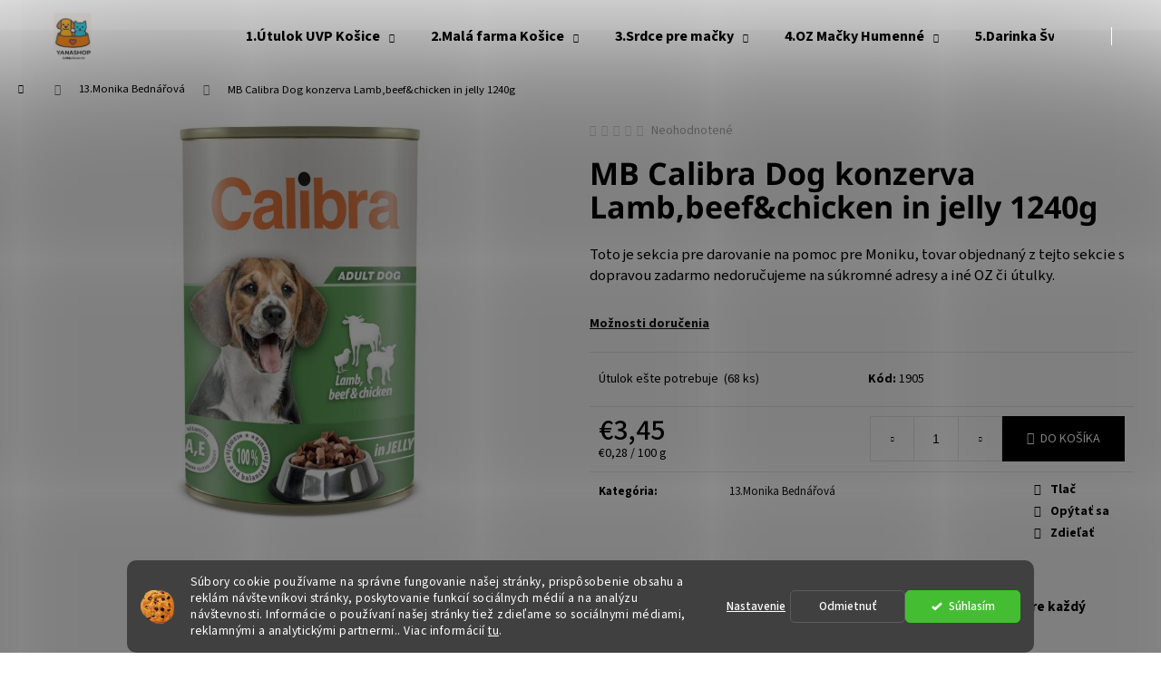

--- FILE ---
content_type: text/html; charset=utf-8
request_url: https://www.yanashopzvieratkam.sk/13-monika-bednarova/mbcalibra-dog-konzerva-lamb-beef-chicken-in-jelly-1240g/
body_size: 26945
content:
<!doctype html><html lang="sk" dir="ltr" class="header-background-light external-fonts-loaded"><head><meta charset="utf-8" /><meta name="viewport" content="width=device-width,initial-scale=1" /><title>MB Calibra Dog konzerva Lamb,beef&amp;chicken in jelly 1240g - yanashopzvieratkam.sk</title><link rel="preconnect" href="https://cdn.myshoptet.com" /><link rel="dns-prefetch" href="https://cdn.myshoptet.com" /><link rel="preload" href="https://cdn.myshoptet.com/prj/dist/master/cms/libs/jquery/jquery-1.11.3.min.js" as="script" /><link href="https://cdn.myshoptet.com/prj/dist/master/cms/templates/frontend_templates/shared/css/font-face/source-sans-3.css" rel="stylesheet"><link href="https://cdn.myshoptet.com/prj/dist/master/cms/templates/frontend_templates/shared/css/font-face/noto-sans.css" rel="stylesheet"><link href="https://cdn.myshoptet.com/prj/dist/master/shop/dist/font-shoptet-12.css.d637f40c301981789c16.css" rel="stylesheet"><script>
dataLayer = [];
dataLayer.push({'shoptet' : {
    "pageId": 911,
    "pageType": "productDetail",
    "currency": "EUR",
    "currencyInfo": {
        "decimalSeparator": ",",
        "exchangeRate": 1,
        "priceDecimalPlaces": 2,
        "symbol": "\u20ac",
        "symbolLeft": 1,
        "thousandSeparator": " "
    },
    "language": "sk",
    "projectId": 583479,
    "product": {
        "id": 1905,
        "guid": "e202ccb4-f658-11ee-a30f-564987969f05",
        "hasVariants": false,
        "codes": [
            {
                "code": 1905,
                "quantity": "68",
                "stocks": [
                    {
                        "id": "ext",
                        "quantity": "68"
                    }
                ]
            }
        ],
        "code": "1905",
        "name": "MB Calibra Dog konzerva Lamb,beef&chicken in jelly 1240g",
        "appendix": "",
        "weight": 0,
        "currentCategory": "13.Monika Bedn\u00e1\u0159ov\u00e1",
        "currentCategoryGuid": "7ad37bca-0512-11ee-b2bb-aa229da30aba",
        "defaultCategory": "13.Monika Bedn\u00e1\u0159ov\u00e1",
        "defaultCategoryGuid": "7ad37bca-0512-11ee-b2bb-aa229da30aba",
        "currency": "EUR",
        "priceWithVat": 3.4500000000000002
    },
    "stocks": [
        {
            "id": "ext",
            "title": "Sklad",
            "isDeliveryPoint": 0,
            "visibleOnEshop": 1
        }
    ],
    "cartInfo": {
        "id": null,
        "freeShipping": false,
        "freeShippingFrom": 0,
        "leftToFreeGift": {
            "formattedPrice": "\u20ac0",
            "priceLeft": 0
        },
        "freeGift": false,
        "leftToFreeShipping": {
            "priceLeft": 0,
            "dependOnRegion": 0,
            "formattedPrice": "\u20ac0"
        },
        "discountCoupon": [],
        "getNoBillingShippingPrice": {
            "withoutVat": 0,
            "vat": 0,
            "withVat": 0
        },
        "cartItems": [],
        "taxMode": "ORDINARY"
    },
    "cart": [],
    "customer": {
        "priceRatio": 1,
        "priceListId": 1,
        "groupId": null,
        "registered": false,
        "mainAccount": false
    }
}});
dataLayer.push({'cookie_consent' : {
    "marketing": "denied",
    "analytics": "denied"
}});
document.addEventListener('DOMContentLoaded', function() {
    shoptet.consent.onAccept(function(agreements) {
        if (agreements.length == 0) {
            return;
        }
        dataLayer.push({
            'cookie_consent' : {
                'marketing' : (agreements.includes(shoptet.config.cookiesConsentOptPersonalisation)
                    ? 'granted' : 'denied'),
                'analytics': (agreements.includes(shoptet.config.cookiesConsentOptAnalytics)
                    ? 'granted' : 'denied')
            },
            'event': 'cookie_consent'
        });
    });
});
</script>

<!-- Google Tag Manager -->
<script>(function(w,d,s,l,i){w[l]=w[l]||[];w[l].push({'gtm.start':
new Date().getTime(),event:'gtm.js'});var f=d.getElementsByTagName(s)[0],
j=d.createElement(s),dl=l!='dataLayer'?'&l='+l:'';j.async=true;j.src=
'https://www.googletagmanager.com/gtm.js?id='+i+dl;f.parentNode.insertBefore(j,f);
})(window,document,'script','dataLayer','GTM-5THQWLX');</script>
<!-- End Google Tag Manager -->

<meta property="og:type" content="website"><meta property="og:site_name" content="yanashopzvieratkam.sk"><meta property="og:url" content="https://www.yanashopzvieratkam.sk/13-monika-bednarova/mbcalibra-dog-konzerva-lamb-beef-chicken-in-jelly-1240g/"><meta property="og:title" content="MB Calibra Dog konzerva Lamb,beef&amp;chicken in jelly 1240g - yanashopzvieratkam.sk"><meta name="author" content="yanashopzvieratkam.sk"><meta name="web_author" content="Shoptet.sk"><meta name="dcterms.rightsHolder" content="www.yanashopzvieratkam.sk"><meta name="robots" content="index,follow"><meta property="og:image" content="https://cdn.myshoptet.com/usr/www.yanashopzvieratkam.sk/user/shop/big/1905_mb-calibra-dog-konzerva-lamb-beef-chicken-in-jelly-1240g.jpg?66151358"><meta property="og:description" content="MB Calibra Dog konzerva Lamb,beef&amp;chicken in jelly 1240g. Toto je sekcia pre darovanie na pomoc pre Moniku, tovar objednaný z tejto sekcie s dopravou zadarmo nedoručujeme na súkromné adresy a iné OZ či útulky."><meta name="description" content="MB Calibra Dog konzerva Lamb,beef&amp;chicken in jelly 1240g. Toto je sekcia pre darovanie na pomoc pre Moniku, tovar objednaný z tejto sekcie s dopravou zadarmo nedoručujeme na súkromné adresy a iné OZ či útulky."><meta property="product:price:amount" content="3.45"><meta property="product:price:currency" content="EUR"><style>:root {--color-primary: #121212;--color-primary-h: 0;--color-primary-s: 0%;--color-primary-l: 7%;--color-primary-hover: #ee4b2f;--color-primary-hover-h: 9;--color-primary-hover-s: 85%;--color-primary-hover-l: 56%;--color-secondary: #000000;--color-secondary-h: 0;--color-secondary-s: 0%;--color-secondary-l: 0%;--color-secondary-hover: #000000;--color-secondary-hover-h: 0;--color-secondary-hover-s: 0%;--color-secondary-hover-l: 0%;--color-tertiary: #707070;--color-tertiary-h: 0;--color-tertiary-s: 0%;--color-tertiary-l: 44%;--color-tertiary-hover: #6a6868;--color-tertiary-hover-h: 0;--color-tertiary-hover-s: 1%;--color-tertiary-hover-l: 41%;--color-header-background: #FFFFFF;--template-font: "Source Sans 3";--template-headings-font: "Noto Sans";--header-background-url: url("[data-uri]");--cookies-notice-background: #1A1937;--cookies-notice-color: #F8FAFB;--cookies-notice-button-hover: #f5f5f5;--cookies-notice-link-hover: #27263f;--templates-update-management-preview-mode-content: "Náhľad aktualizácií šablóny je aktívny pre váš prehliadač."}</style>
    
    <link href="https://cdn.myshoptet.com/prj/dist/master/shop/dist/main-12.less.cbeb3006c3de8c1b385d.css" rel="stylesheet" />
                <link href="https://cdn.myshoptet.com/prj/dist/master/shop/dist/mobile-header-v1-12.less.a3f5e7d2d0fb934ead19.css" rel="stylesheet" />
    
    <script>var shoptet = shoptet || {};</script>
    <script src="https://cdn.myshoptet.com/prj/dist/master/shop/dist/main-3g-header.js.05f199e7fd2450312de2.js"></script>
<!-- User include --><!-- api 1280(896) html code header -->
<link rel="stylesheet" href="https://cdn.myshoptet.com/usr/shoptet.tomashlad.eu/user/documents/extras/cookies-addon/screen.min.css?v0008">
<script>
    var shoptetakCookiesSettings={"useRoundingCorners":true,"cookiesImgPopup":false,"cookiesSize":"thin","cookiesOrientation":"horizontal","cookiesImg":true,"buttonBg":false,"showPopup":false};

    var body=document.getElementsByTagName("body")[0];

    const rootElement = document.documentElement;

    rootElement.classList.add("st-cookies-v2");

    if (shoptetakCookiesSettings.useRoundingCorners) {
        rootElement.classList.add("st-cookies-corners");
    }
    if (shoptetakCookiesSettings.cookiesImgPopup) {
        rootElement.classList.add("st-cookies-popup-img");
    }
    if (shoptetakCookiesSettings.cookiesImg) {
        rootElement.classList.add("st-cookies-img");
    }
    if (shoptetakCookiesSettings.buttonBg) {
        rootElement.classList.add("st-cookies-btn");
    }
    if (shoptetakCookiesSettings.cookiesSize) {
        if (shoptetakCookiesSettings.cookiesSize === 'thin') {
            rootElement.classList.add("st-cookies-thin");
        }
        if (shoptetakCookiesSettings.cookiesSize === 'middle') {
            rootElement.classList.add("st-cookies-middle");
        }
        if (shoptetakCookiesSettings.cookiesSize === 'large') {
            rootElement.classList.add("st-cookies-large");
        }
    }
    if (shoptetakCookiesSettings.cookiesOrientation) {
        if (shoptetakCookiesSettings.cookiesOrientation === 'vertical') {
            rootElement.classList.add("st-cookies-vertical");
        }
    }
</script>


<!-- service 1280(896) html code header -->
<style>
.st-cookies-v2.st-cookies-btn .shoptak-carbon .siteCookies .siteCookies__form .siteCookies__buttonWrap button[value=all] {
margin-left: 10px;
}
@media (max-width: 768px) {
.st-cookies-v2.st-cookies-btn .shoptak-carbon .siteCookies .siteCookies__form .siteCookies__buttonWrap button[value=all] {
margin-left: 0px;
}
.st-cookies-v2 .shoptak-carbon .siteCookies.siteCookies--dark .siteCookies__form .siteCookies__buttonWrap button[value=reject] {
margin: 0 10px;
}
}
@media only screen and (max-width: 768px) {
 .st-cookies-v2 .siteCookies .siteCookies__form .siteCookies__buttonWrap .js-cookies-settings[value=all], .st-cookies-v2 .siteCookies .siteCookies__form .siteCookies__buttonWrap button[value=all] {   
  margin: 0 auto 10px auto;
 }
 .st-cookies-v2 .siteCookies.siteCookies--center {
  bottom: unset;
  top: 50%;
  transform: translate(-50%, -50%);
  width: 90%;
 }
}
</style>
<!-- project html code header -->
<style>
#footer  {
    background-color: black;
}

#footer h4,#footer a {
    color: White;
}

#footer .social-icon-list a {
color:black;
}

.text-center {
    text-align: initial;
}

.social-icon-list a:hover {
	color: #ffffff !important;
}
</style>
<!-- /User include --><link rel="shortcut icon" href="/favicon.ico" type="image/x-icon" /><link rel="canonical" href="https://www.yanashopzvieratkam.sk/13-monika-bednarova/mbcalibra-dog-konzerva-lamb-beef-chicken-in-jelly-1240g/" /><script>!function(){var t={9196:function(){!function(){var t=/\[object (Boolean|Number|String|Function|Array|Date|RegExp)\]/;function r(r){return null==r?String(r):(r=t.exec(Object.prototype.toString.call(Object(r))))?r[1].toLowerCase():"object"}function n(t,r){return Object.prototype.hasOwnProperty.call(Object(t),r)}function e(t){if(!t||"object"!=r(t)||t.nodeType||t==t.window)return!1;try{if(t.constructor&&!n(t,"constructor")&&!n(t.constructor.prototype,"isPrototypeOf"))return!1}catch(t){return!1}for(var e in t);return void 0===e||n(t,e)}function o(t,r,n){this.b=t,this.f=r||function(){},this.d=!1,this.a={},this.c=[],this.e=function(t){return{set:function(r,n){u(c(r,n),t.a)},get:function(r){return t.get(r)}}}(this),i(this,t,!n);var e=t.push,o=this;t.push=function(){var r=[].slice.call(arguments,0),n=e.apply(t,r);return i(o,r),n}}function i(t,n,o){for(t.c.push.apply(t.c,n);!1===t.d&&0<t.c.length;){if("array"==r(n=t.c.shift()))t:{var i=n,a=t.a;if("string"==r(i[0])){for(var f=i[0].split("."),s=f.pop(),p=(i=i.slice(1),0);p<f.length;p++){if(void 0===a[f[p]])break t;a=a[f[p]]}try{a[s].apply(a,i)}catch(t){}}}else if("function"==typeof n)try{n.call(t.e)}catch(t){}else{if(!e(n))continue;for(var l in n)u(c(l,n[l]),t.a)}o||(t.d=!0,t.f(t.a,n),t.d=!1)}}function c(t,r){for(var n={},e=n,o=t.split("."),i=0;i<o.length-1;i++)e=e[o[i]]={};return e[o[o.length-1]]=r,n}function u(t,o){for(var i in t)if(n(t,i)){var c=t[i];"array"==r(c)?("array"==r(o[i])||(o[i]=[]),u(c,o[i])):e(c)?(e(o[i])||(o[i]={}),u(c,o[i])):o[i]=c}}window.DataLayerHelper=o,o.prototype.get=function(t){var r=this.a;t=t.split(".");for(var n=0;n<t.length;n++){if(void 0===r[t[n]])return;r=r[t[n]]}return r},o.prototype.flatten=function(){this.b.splice(0,this.b.length),this.b[0]={},u(this.a,this.b[0])}}()}},r={};function n(e){var o=r[e];if(void 0!==o)return o.exports;var i=r[e]={exports:{}};return t[e](i,i.exports,n),i.exports}n.n=function(t){var r=t&&t.__esModule?function(){return t.default}:function(){return t};return n.d(r,{a:r}),r},n.d=function(t,r){for(var e in r)n.o(r,e)&&!n.o(t,e)&&Object.defineProperty(t,e,{enumerable:!0,get:r[e]})},n.o=function(t,r){return Object.prototype.hasOwnProperty.call(t,r)},function(){"use strict";n(9196)}()}();</script>    <!-- Global site tag (gtag.js) - Google Analytics -->
    <script async src="https://www.googletagmanager.com/gtag/js?id=G-CH4GBT0N09"></script>
    <script>
        
        window.dataLayer = window.dataLayer || [];
        function gtag(){dataLayer.push(arguments);}
        

                    console.debug('default consent data');

            gtag('consent', 'default', {"ad_storage":"denied","analytics_storage":"denied","ad_user_data":"denied","ad_personalization":"denied","wait_for_update":500});
            dataLayer.push({
                'event': 'default_consent'
            });
        
        gtag('js', new Date());

        
                gtag('config', 'G-CH4GBT0N09', {"groups":"GA4","send_page_view":false,"content_group":"productDetail","currency":"EUR","page_language":"sk"});
        
        
        
        
        
        
                    gtag('event', 'page_view', {"send_to":"GA4","page_language":"sk","content_group":"productDetail","currency":"EUR"});
        
                gtag('set', 'currency', 'EUR');

        gtag('event', 'view_item', {
            "send_to": "UA",
            "items": [
                {
                    "id": "1905",
                    "name": "MB Calibra Dog konzerva Lamb,beef&chicken in jelly 1240g",
                    "category": "13.Monika Bedn\u00e1\u0159ov\u00e1",
                                                            "price": 2.8
                }
            ]
        });
        
        
        
        
        
                    gtag('event', 'view_item', {"send_to":"GA4","page_language":"sk","content_group":"productDetail","value":2.7999999999999998,"currency":"EUR","items":[{"item_id":"1905","item_name":"MB Calibra Dog konzerva Lamb,beef&chicken in jelly 1240g","item_category":"13.Monika Bedn\u00e1\u0159ov\u00e1","price":2.7999999999999998,"quantity":1,"index":0}]});
        
        
        
        
        
        
        
        document.addEventListener('DOMContentLoaded', function() {
            if (typeof shoptet.tracking !== 'undefined') {
                for (var id in shoptet.tracking.bannersList) {
                    gtag('event', 'view_promotion', {
                        "send_to": "UA",
                        "promotions": [
                            {
                                "id": shoptet.tracking.bannersList[id].id,
                                "name": shoptet.tracking.bannersList[id].name,
                                "position": shoptet.tracking.bannersList[id].position
                            }
                        ]
                    });
                }
            }

            shoptet.consent.onAccept(function(agreements) {
                if (agreements.length !== 0) {
                    console.debug('gtag consent accept');
                    var gtagConsentPayload =  {
                        'ad_storage': agreements.includes(shoptet.config.cookiesConsentOptPersonalisation)
                            ? 'granted' : 'denied',
                        'analytics_storage': agreements.includes(shoptet.config.cookiesConsentOptAnalytics)
                            ? 'granted' : 'denied',
                                                                                                'ad_user_data': agreements.includes(shoptet.config.cookiesConsentOptPersonalisation)
                            ? 'granted' : 'denied',
                        'ad_personalization': agreements.includes(shoptet.config.cookiesConsentOptPersonalisation)
                            ? 'granted' : 'denied',
                        };
                    console.debug('update consent data', gtagConsentPayload);
                    gtag('consent', 'update', gtagConsentPayload);
                    dataLayer.push(
                        { 'event': 'update_consent' }
                    );
                }
            });
        });
    </script>
</head><body class="desktop id-911 in-13-monika-bednarova template-12 type-product type-detail one-column-body columns-mobile-2 columns-3 ums_forms_redesign--off ums_a11y_category_page--on ums_discussion_rating_forms--off ums_flags_display_unification--on ums_a11y_login--off mobile-header-version-1"><noscript>
    <style>
        #header {
            padding-top: 0;
            position: relative !important;
            top: 0;
        }
        .header-navigation {
            position: relative !important;
        }
        .overall-wrapper {
            margin: 0 !important;
        }
        body:not(.ready) {
            visibility: visible !important;
        }
    </style>
    <div class="no-javascript">
        <div class="no-javascript__title">Musíte zmeniť nastavenie vášho prehliadača</div>
        <div class="no-javascript__text">Pozrite sa na: <a href="https://www.google.com/support/bin/answer.py?answer=23852">Ako povoliť JavaScript vo vašom prehliadači</a>.</div>
        <div class="no-javascript__text">Ak používate software na blokovanie reklám, možno bude potrebné, aby ste povolili JavaScript z tejto stránky.</div>
        <div class="no-javascript__text">Ďakujeme.</div>
    </div>
</noscript>

        <div id="fb-root"></div>
        <script>
            window.fbAsyncInit = function() {
                FB.init({
//                    appId            : 'your-app-id',
                    autoLogAppEvents : true,
                    xfbml            : true,
                    version          : 'v19.0'
                });
            };
        </script>
        <script async defer crossorigin="anonymous" src="https://connect.facebook.net/sk_SK/sdk.js"></script>
<!-- Google Tag Manager (noscript) -->
<noscript><iframe src="https://www.googletagmanager.com/ns.html?id=GTM-5THQWLX"
height="0" width="0" style="display:none;visibility:hidden"></iframe></noscript>
<!-- End Google Tag Manager (noscript) -->

    <div class="siteCookies siteCookies--bottom siteCookies--dark js-siteCookies" role="dialog" data-testid="cookiesPopup" data-nosnippet>
        <div class="siteCookies__form">
            <div class="siteCookies__content">
                <div class="siteCookies__text">
                    <span>Súbory cookie používame na správne fungovanie našej stránky, prispôsobenie obsahu a reklám návštevníkovi stránky, poskytovanie funkcií sociálnych médií a na analýzu návštevnosti. Informácie o používaní našej stránky tiež zdieľame so sociálnymi médiami, reklamnými a analytickými partnermi.</span>. Viac informácií <a href="/podmienky-ochrany-osobnych-udajov/" target="\&quot;_blank\&quot;" rel="\&quot;" noreferrer="">tu</a>.
                </div>
                <p class="siteCookies__links">
                    <button class="siteCookies__link js-cookies-settings" aria-label="Nastavenia cookies" data-testid="cookiesSettings">Nastavenie</button>
                </p>
            </div>
            <div class="siteCookies__buttonWrap">
                                    <button class="siteCookies__button js-cookiesConsentSubmit" value="reject" aria-label="Odmietnuť cookies" data-testid="buttonCookiesReject">Odmietnuť</button>
                                <button class="siteCookies__button js-cookiesConsentSubmit" value="all" aria-label="Prijať cookies" data-testid="buttonCookiesAccept">Súhlasím</button>
            </div>
        </div>
        <script>
            document.addEventListener("DOMContentLoaded", () => {
                const siteCookies = document.querySelector('.js-siteCookies');
                document.addEventListener("scroll", shoptet.common.throttle(() => {
                    const st = document.documentElement.scrollTop;
                    if (st > 1) {
                        siteCookies.classList.add('siteCookies--scrolled');
                    } else {
                        siteCookies.classList.remove('siteCookies--scrolled');
                    }
                }, 100));
            });
        </script>
    </div>
<a href="#content" class="skip-link sr-only">Prejsť na obsah</a><div class="overall-wrapper">
    <div class="user-action">
                    <div class="content-window-in login-window-in">
                        <button type="button" class="btn toggle-window-arr toggle-window" data-target="login" data-testid="backToShop" aria-controls="cart-widget">Späť <span>do obchodu</span></button>
                    <div class="container">
                    <div class="row">
                        <div class="col-sm-2 col-lg-offset-1">
                        </div>
                        <div class="col-sm-8 col-lg-7">
                        <div class="user-action-in"><div class="user-action-login"><h2 id="loginHeading">Prihlásenie k vášmu účtu</h2><div id="customerLogin"><form action="/action/Customer/Login/" method="post" id="formLoginIncluded" class="csrf-enabled formLogin" data-testid="formLogin"><input type="hidden" name="referer" value="" /><div class="form-group"><div class="input-wrapper email js-validated-element-wrapper no-label"><input type="email" name="email" class="form-control" autofocus placeholder="E-mailová adresa (napr. jan@novak.sk)" data-testid="inputEmail" autocomplete="email" required /></div></div><div class="form-group"><div class="input-wrapper password js-validated-element-wrapper no-label"><input type="password" name="password" class="form-control" placeholder="Heslo" data-testid="inputPassword" autocomplete="current-password" required /><span class="no-display">Nemôžete vyplniť toto pole</span><input type="text" name="surname" value="" class="no-display" /></div></div><div class="form-group"><div class="login-wrapper"><button type="submit" class="btn btn-secondary btn-text btn-login" data-testid="buttonSubmit">Prihlásiť sa</button><div class="password-helper"><a href="/registracia/" data-testid="signup" rel="nofollow">Nová registrácia</a><a href="/klient/zabudnute-heslo/" rel="nofollow">Zabudnuté heslo</a></div></div></div></form>
</div></div><div class="user-action-register place-registration-here"><h2>Registrácia</h2><div class="loader static"></div></div></div>
                        </div>
                    </div>
                </div>
            </div>
            </div>
<header id="header"><div class="container navigation-wrapper"><div class="site-name"><a href="/" data-testid="linkWebsiteLogo"><img src="https://cdn.myshoptet.com/usr/www.yanashopzvieratkam.sk/user/logos/podnadpis_(800_x_600_px)_(500_x_500_px)-1.png" alt="yanashopzvieratkam.sk" fetchpriority="low" /></a></div><nav id="navigation" aria-label="Hlavné menu" data-collapsible="true"><div class="navigation-in menu"><ul class="menu-level-1" role="menubar" data-testid="headerMenuItems"><li class="menu-item-707 ext" role="none"><a href="/1-utulok-uvp-kosice/" data-testid="headerMenuItem" role="menuitem" aria-haspopup="true" aria-expanded="false"><b>1.Útulok UVP Košice</b><span class="submenu-arrow"></span></a><ul class="menu-level-2" aria-label="1.Útulok UVP Košice" tabindex="-1" role="menu"><li class="menu-item-1296" role="none"><a href="/uvp-balicek-je-urceny-pre-tych--ktori-chcu-pomoct-bez-rozhodovania/" data-image="https://cdn.myshoptet.com/usr/www.yanashopzvieratkam.sk/user/categories/thumb/baner_____k__pia-11.png" data-testid="headerMenuItem" role="menuitem"><span>UVP Balíček je určený pre tých, ktorí chcú pomôcť bez rozhodovania</span></a>
                        </li></ul></li>
<li class="menu-item-755 ext" role="none"><a href="/2-mala-farma-kosice/" data-testid="headerMenuItem" role="menuitem" aria-haspopup="true" aria-expanded="false"><b>2.Malá farma Košice</b><span class="submenu-arrow"></span></a><ul class="menu-level-2" aria-label="2.Malá farma Košice" tabindex="-1" role="menu"><li class="menu-item-1161" role="none"><a href="/mf-balicek-je-urceny-pre-tych--ktori-chcu-pomoct-bez-rozhodovania/" data-image="https://cdn.myshoptet.com/usr/www.yanashopzvieratkam.sk/user/categories/thumb/baner_____k__pia_(1)-4.png" data-testid="headerMenuItem" role="menuitem"><span>MF Balíček je určený pre tých, ktorí chcú pomôcť bez rozhodovania</span></a>
                        </li></ul></li>
<li class="menu-item-767 ext" role="none"><a href="/3-srdce-pre-macky/" data-testid="headerMenuItem" role="menuitem" aria-haspopup="true" aria-expanded="false"><b>3.Srdce pre mačky</b><span class="submenu-arrow"></span></a><ul class="menu-level-2" aria-label="3.Srdce pre mačky" tabindex="-1" role="menu"><li class="menu-item-1164" role="none"><a href="/spm-balicek-pre-tych--ktori-chcu-pomoct-bez-rozhodovania/" data-image="https://cdn.myshoptet.com/usr/www.yanashopzvieratkam.sk/user/categories/thumb/baner_____k__pia_(2)-4.png" data-testid="headerMenuItem" role="menuitem"><span>SPM Balíček pre tých, ktorí chcú pomôcť bez rozhodovania</span></a>
                        </li></ul></li>
<li class="menu-item-782 ext" role="none"><a href="/4-oz-macky-humenne/" data-testid="headerMenuItem" role="menuitem" aria-haspopup="true" aria-expanded="false"><b>4.OZ Mačky Humenné</b><span class="submenu-arrow"></span></a><ul class="menu-level-2" aria-label="4.OZ Mačky Humenné" tabindex="-1" role="menu"><li class="menu-item-1167" role="none"><a href="/mh-balicek-pre-tych--ktori-chcu-pomoct-bez-rozhodovania/" data-image="https://cdn.myshoptet.com/usr/www.yanashopzvieratkam.sk/user/categories/thumb/konzervy_____k__pia-2.png" data-testid="headerMenuItem" role="menuitem"><span>MH Balíček pre tých, ktorí chcú pomôcť bez rozhodovania</span></a>
                        </li></ul></li>
<li class="menu-item-812 ext" role="none"><a href="/5-darinka-svedova/" data-testid="headerMenuItem" role="menuitem" aria-haspopup="true" aria-expanded="false"><b>5.Darinka Švedová</b><span class="submenu-arrow"></span></a><ul class="menu-level-2" aria-label="5.Darinka Švedová" tabindex="-1" role="menu"><li class="menu-item-1170" role="none"><a href="/ds-balicek-pre-tych--ktori-chcu-pomoct-bez-rozhodovania/" data-image="https://cdn.myshoptet.com/usr/www.yanashopzvieratkam.sk/user/categories/thumb/baner_____k__pia_(3)-3.png" data-testid="headerMenuItem" role="menuitem"><span>DŠ Balíček pre tých, ktorí chcú pomôcť bez rozhodovania</span></a>
                        </li></ul></li>
<li class="menu-item-824 ext" role="none"><a href="/6-sloboda-zvierat-presov/" data-testid="headerMenuItem" role="menuitem" aria-haspopup="true" aria-expanded="false"><b>6.Sloboda zvierat Prešov</b><span class="submenu-arrow"></span></a><ul class="menu-level-2" aria-label="6.Sloboda zvierat Prešov" tabindex="-1" role="menu"><li class="menu-item-1236" role="none"><a href="/szp-balicek-je-urceny-pre-tych--ktori-chcu-pomoct-bez-rozhodovania/" data-image="https://cdn.myshoptet.com/usr/www.yanashopzvieratkam.sk/user/categories/thumb/baner_____k__pia_(4)-2.png" data-testid="headerMenuItem" role="menuitem"><span>SZP Balíček je určený pre tých, ktorí chcú pomôcť bez rozhodovania.</span></a>
                        </li></ul></li>
<li class="menu-item-959 ext" role="none"><a href="/7-oz-chlpacik-snina/" data-testid="headerMenuItem" role="menuitem" aria-haspopup="true" aria-expanded="false"><b>7.OZ Chlpáčik Snina</b><span class="submenu-arrow"></span></a><ul class="menu-level-2" aria-label="7.OZ Chlpáčik Snina" tabindex="-1" role="menu"><li class="menu-item-1173" role="none"><a href="/chs-balicek-je-urceny-pre-tych--ktori-chcu-pomoct-bez-rozhodovania/" data-image="https://cdn.myshoptet.com/usr/www.yanashopzvieratkam.sk/user/categories/thumb/baner_____k__pia_(5).png" data-testid="headerMenuItem" role="menuitem"><span>CHS Balíček je určený pre tých, ktorí chcú pomôcť bez rozhodovania.</span></a>
                        </li></ul></li>
<li class="menu-item-839 ext" role="none"><a href="/8-oz-miau-kolonia-pistek/" data-testid="headerMenuItem" role="menuitem" aria-haspopup="true" aria-expanded="false"><b>8.OZ Miau - kolonia Pištek</b><span class="submenu-arrow"></span></a><ul class="menu-level-2" aria-label="8.OZ Miau - kolonia Pištek" tabindex="-1" role="menu"><li class="menu-item-1176" role="none"><a href="/mp-balicek-je-urceny-pre-tych--ktori-chcu-pomoct-bez-rozhodovania/" data-image="https://cdn.myshoptet.com/usr/www.yanashopzvieratkam.sk/user/categories/thumb/baner_____k__pia_(6).png" data-testid="headerMenuItem" role="menuitem"><span>MP Balíček je určený pre tých, ktorí chcú pomôcť bez rozhodovania.</span></a>
                        </li></ul></li>
<li class="menu-item-851 ext" role="none"><a href="/9-kosicke-poulicne-macky/" data-testid="headerMenuItem" role="menuitem" aria-haspopup="true" aria-expanded="false"><b>9.Košické pouličné mačky</b><span class="submenu-arrow"></span></a><ul class="menu-level-2" aria-label="9.Košické pouličné mačky" tabindex="-1" role="menu"><li class="menu-item-1179" role="none"><a href="/kpm-balicek-je-urceny-pre-tych--ktori-chcu-pomoct-bez-rozhodovania/" data-image="https://cdn.myshoptet.com/usr/www.yanashopzvieratkam.sk/user/categories/thumb/baner_____k__pia_(7).png" data-testid="headerMenuItem" role="menuitem"><span>KPM Balíček je určený pre tých, ktorí chcú pomôcť bez rozhodovania.</span></a>
                        </li></ul></li>
<li class="menu-item-860 ext" role="none"><a href="/10-oz-macoz-presov/" data-testid="headerMenuItem" role="menuitem" aria-haspopup="true" aria-expanded="false"><b>10.OZ Mačoz Prešov</b><span class="submenu-arrow"></span></a><ul class="menu-level-2" aria-label="10.OZ Mačoz Prešov" tabindex="-1" role="menu"><li class="menu-item-1182" role="none"><a href="/macp-balicek-je-urceny-pre-tych--ktori-chcu-pomoct-bez-rozhodovania/" data-image="https://cdn.myshoptet.com/usr/www.yanashopzvieratkam.sk/user/categories/thumb/baner_____k__pia-12.png" data-testid="headerMenuItem" role="menuitem"><span>MačP Balíček je určený pre tých, ktorí chcú pomôcť bez rozhodovania.</span></a>
                        </li></ul></li>
<li class="menu-item-875 ext" role="none"><a href="/11-oz-maciatka-z-lesa/" data-testid="headerMenuItem" role="menuitem" aria-haspopup="true" aria-expanded="false"><b>11.OZ Mačiatka z lesa</b><span class="submenu-arrow"></span></a><ul class="menu-level-2" aria-label="11.OZ Mačiatka z lesa" tabindex="-1" role="menu"><li class="menu-item-1200" role="none"><a href="/mzl-balicek-je-urceny-pre-tych--ktori-chcu-pomoct-bez-rozhodovania/" data-image="https://cdn.myshoptet.com/usr/www.yanashopzvieratkam.sk/user/categories/thumb/baner_____k__pia_(1)-5.png" data-testid="headerMenuItem" role="menuitem"><span>MZL Balíček je určený pre tých, ktorí chcú pomôcť bez rozhodovania.</span></a>
                        </li></ul></li>
<li class="menu-item-890 ext" role="none"><a href="/12-sukr-azyl-pre-male-zvierata/" data-testid="headerMenuItem" role="menuitem" aria-haspopup="true" aria-expanded="false"><b>12.Súkr.azyl pre malé zvieratá</b><span class="submenu-arrow"></span></a><ul class="menu-level-2" aria-label="12.Súkr.azyl pre malé zvieratá" tabindex="-1" role="menu"><li class="menu-item-893" role="none"><a href="/granule-pre-sukromny-azyl-pre-male-zvierata/" data-image="https://cdn.myshoptet.com/usr/www.yanashopzvieratkam.sk/user/categories/thumb/granule_pre___tulok_uvp_ko__ice_(1)-13.png" data-testid="headerMenuItem" role="menuitem"><span>Granule pre Súkromný azyl pre malé zvieratá</span></a>
                        </li><li class="menu-item-902" role="none"><a href="/konzervy-pre-sukromny-azyl-pre-male-zvierata/" data-image="https://cdn.myshoptet.com/usr/www.yanashopzvieratkam.sk/user/categories/thumb/granule_pre___tulok_uvp_ko__ice_(2)-16.png" data-testid="headerMenuItem" role="menuitem"><span>Konzervy pre Súkromný azyl pre malé zvieratá</span></a>
                        </li><li class="menu-item-908" role="none"><a href="/lieciva-pre-sukromny-azyl-pre-male-zvierata/" data-image="https://cdn.myshoptet.com/usr/www.yanashopzvieratkam.sk/user/categories/thumb/granule_pre___tulok_uvp_ko__ice-20.png" data-testid="headerMenuItem" role="menuitem"><span>Liečivá pre Súkromný azyl pre malé zvieratá</span></a>
                        </li><li class="menu-item-899" role="none"><a href="/ostatne-pre-sukromny-azyl-pre-male-zvierata/" data-image="https://cdn.myshoptet.com/usr/www.yanashopzvieratkam.sk/user/categories/thumb/granule_pre___tulok_uvp_ko__ice-21.png" data-testid="headerMenuItem" role="menuitem"><span>Ostatné pre Súkromný azyl pre malé zvieratá</span></a>
                        </li><li class="menu-item-905" role="none"><a href="/podstielky-pre-sukromny-azyl-pre-male-zvierata/" data-image="https://cdn.myshoptet.com/usr/www.yanashopzvieratkam.sk/user/categories/thumb/granule_pre___tulok_uvp_ko__ice_(1)-14.png" data-testid="headerMenuItem" role="menuitem"><span>Podstielky pre Súkromný azyl pre malé zvieratá</span></a>
                        </li><li class="menu-item-896" role="none"><a href="/pre-vtactvo-pre-sukromny-azyl-pre-male-zvierata/" data-image="https://cdn.myshoptet.com/usr/www.yanashopzvieratkam.sk/user/categories/thumb/granule_pre___tulok_uvp_ko__ice_(2)-17.png" data-testid="headerMenuItem" role="menuitem"><span>Pre vtáctvo pre Súkromný azyl pre malé zvieratá</span></a>
                        </li><li class="menu-item-1194" role="none"><a href="/urgentna-vyzva-pre-sukromny-azyl-pre-male-zvierata/" data-image="https://cdn.myshoptet.com/usr/www.yanashopzvieratkam.sk/user/categories/thumb/granule_pre___tulok_uvp_ko__ice-19.png" data-testid="headerMenuItem" role="menuitem"><span>Urgentná výzva pre Súkromný azyl pre malé zvieratá</span></a>
                        </li></ul></li>
<li class="menu-item-911 ext" role="none"><a href="/13-monika-bednarova/" class="active" data-testid="headerMenuItem" role="menuitem" aria-haspopup="true" aria-expanded="false"><b>13.Monika Bednářová</b><span class="submenu-arrow"></span></a><ul class="menu-level-2" aria-label="13.Monika Bednářová" tabindex="-1" role="menu"><li class="menu-item-1263" role="none"><a href="/mb-balicek-je-urceny-pre-tych--ktori-chcu-pomoct-bez-rozhodovania/" data-image="https://cdn.myshoptet.com/usr/www.yanashopzvieratkam.sk/user/categories/thumb/baner_____k__pia_(2)-5.png" data-testid="headerMenuItem" role="menuitem"><span>MB Balíček je určený pre tých, ktorí chcú pomôcť bez rozhodovania.</span></a>
                        </li></ul></li>
<li class="menu-item-935 ext" role="none"><a href="/14--oz-zvierata-bez-domova/" data-testid="headerMenuItem" role="menuitem" aria-haspopup="true" aria-expanded="false"><b>14.OZ Zvieratá bez domova</b><span class="submenu-arrow"></span></a><ul class="menu-level-2" aria-label="14.OZ Zvieratá bez domova" tabindex="-1" role="menu"><li class="menu-item-1197" role="none"><a href="/zbd-balicek-je-urceny-pre-tych--ktori-chcu-pomoct-bez-rozhodovania/" data-image="https://cdn.myshoptet.com/usr/www.yanashopzvieratkam.sk/user/categories/thumb/baner_____k__pia_(7)-1.png" data-testid="headerMenuItem" role="menuitem"><span>ZBD Balíček je určený pre tých, ktorí chcú pomôcť bez rozhodovania.</span></a>
                        </li></ul></li>
<li class="menu-item-1020 ext" role="none"><a href="/15--oz-prodog/" data-testid="headerMenuItem" role="menuitem" aria-haspopup="true" aria-expanded="false"><b>15.OZ ProDog</b><span class="submenu-arrow"></span></a><ul class="menu-level-2" aria-label="15.OZ ProDog" tabindex="-1" role="menu"><li class="menu-item-1191" role="none"><a href="/pd-balicek-je-urceny-pre-tych--ktori-chcu-pomoct-bez-rozhodovania/" data-image="https://cdn.myshoptet.com/usr/www.yanashopzvieratkam.sk/user/categories/thumb/baner_____k__pia_(3)-4.png" data-testid="headerMenuItem" role="menuitem"><span>PD Balíček je určený pre tých, ktorí chcú pomôcť bez rozhodovania.</span></a>
                        </li></ul></li>
<li class="menu-item-1023 ext" role="none"><a href="/16--oz-zvieratkovosk/" data-testid="headerMenuItem" role="menuitem" aria-haspopup="true" aria-expanded="false"><b>16.OZ Zvieratkovosk</b><span class="submenu-arrow"></span></a><ul class="menu-level-2" aria-label="16.OZ Zvieratkovosk" tabindex="-1" role="menu"><li class="menu-item-1188" role="none"><a href="/urgentna-vyzva-pre-oz-zvieratkovosk/" data-testid="headerMenuItem" role="menuitem"><span>Urgentná výzva pre OZ Zvieratkovosk</span></a>
                        </li></ul></li>
<li class="menu-item-1101 ext" role="none"><a href="/17--oz-nadej-pre-labky/" data-testid="headerMenuItem" role="menuitem" aria-haspopup="true" aria-expanded="false"><b>17.OZ Nádej pre labky</b><span class="submenu-arrow"></span></a><ul class="menu-level-2" aria-label="17.OZ Nádej pre labky" tabindex="-1" role="menu"><li class="menu-item-1185" role="none"><a href="/npl-balicek-je-urceny-pre-tych--ktori-chcu-pomoct-bez-rozhodovania/" data-image="https://cdn.myshoptet.com/usr/www.yanashopzvieratkam.sk/user/categories/thumb/baner_____k__pia_(3)-5.png" data-testid="headerMenuItem" role="menuitem"><span>NpL Balíček je určený pre tých, ktorí chcú pomôcť bez rozhodovania.</span></a>
                        </li></ul></li>
<li class="menu-item-1206 ext" role="none"><a href="/18--oz-macky-z-dvora/" data-testid="headerMenuItem" role="menuitem" aria-haspopup="true" aria-expanded="false"><b>18.OZ Mačky z dvora</b><span class="submenu-arrow"></span></a><ul class="menu-level-2" aria-label="18.OZ Mačky z dvora" tabindex="-1" role="menu"><li class="menu-item-1218" role="none"><a href="/mzd-balicek-je-urceny-pre-tych--ktori-chcu-pomoct-bez-rozhodovania/" data-image="https://cdn.myshoptet.com/usr/www.yanashopzvieratkam.sk/user/categories/thumb/baner_____k__pia-13.png" data-testid="headerMenuItem" role="menuitem"><span>MzD Balíček je určený pre tých, ktorí chcú pomôcť bez rozhodovania.</span></a>
                        </li></ul></li>
<li class="menu-item-1209 ext" role="none"><a href="/19--oz-zemplinska-labka-v-trebisove/" data-testid="headerMenuItem" role="menuitem" aria-haspopup="true" aria-expanded="false"><b>19. OZ Zemplínska labka v Trebišove</b><span class="submenu-arrow"></span></a><ul class="menu-level-2" aria-label="19. OZ Zemplínska labka v Trebišove" tabindex="-1" role="menu"><li class="menu-item-1212" role="none"><a href="/zl-balicek-je-urceny-pre-tych--ktori-chcu-pomoct-bez-rozhodovania/" data-image="https://cdn.myshoptet.com/usr/www.yanashopzvieratkam.sk/user/categories/thumb/baner_____k__pia_(1)-6.png" data-testid="headerMenuItem" role="menuitem"><span>ZL Balíček je určený pre tých, ktorí chcú pomôcť bez rozhodovania.</span></a>
                        </li></ul></li>
<li class="menu-item-1224 ext" role="none"><a href="/20--oz-mici-home/" data-testid="headerMenuItem" role="menuitem" aria-haspopup="true" aria-expanded="false"><b>20. OZ Mici Home</b><span class="submenu-arrow"></span></a><ul class="menu-level-2" aria-label="20. OZ Mici Home" tabindex="-1" role="menu"><li class="menu-item-1227" role="none"><a href="/micihome-balicek-je-urceny-pre-tych--ktori-chcu-pomoct-bez-rozhodovania/" data-image="https://cdn.myshoptet.com/usr/www.yanashopzvieratkam.sk/user/categories/thumb/baner_____k__pia_(2)-6.png" data-testid="headerMenuItem" role="menuitem"><span>MiciHome Balíček je určený pre tých, ktorí chcú pomôcť bez rozhodovania.</span></a>
                        </li></ul></li>
<li class="menu-item-1233 ext" role="none"><a href="/21--oz-velvet-paws-komarno/" data-testid="headerMenuItem" role="menuitem" aria-haspopup="true" aria-expanded="false"><b>21. OZ Velvet paws Komárno</b><span class="submenu-arrow"></span></a><ul class="menu-level-2" aria-label="21. OZ Velvet paws Komárno" tabindex="-1" role="menu"><li class="menu-item-1251" role="none"><a href="/vpaws-balicek-je-urceny-pre-tych--ktori-chcu-pomoct-bez-rozhodovania/" data-image="https://cdn.myshoptet.com/usr/www.yanashopzvieratkam.sk/user/categories/thumb/baner_____k__pia_(2)-7.png" data-testid="headerMenuItem" role="menuitem"><span>Vpaws Balíček je určený pre tých, ktorí chcú pomôcť bez rozhodovania.</span></a>
                        </li></ul></li>
<li class="menu-item-1254 ext" role="none"><a href="/22--nadej-pre-macky/" data-testid="headerMenuItem" role="menuitem" aria-haspopup="true" aria-expanded="false"><b>22. Nádej pre mačky</b><span class="submenu-arrow"></span></a><ul class="menu-level-2" aria-label="22. Nádej pre mačky" tabindex="-1" role="menu"><li class="menu-item-1257" role="none"><a href="/npm-balicek-je-urceny-pre-tych--ktori-chcu-pomoct-bez-rozhodovania/" data-image="https://cdn.myshoptet.com/usr/www.yanashopzvieratkam.sk/user/categories/thumb/baner_____k__pia-14.png" data-testid="headerMenuItem" role="menuitem"><span>NpM Balíček je určený pre tých, ktorí chcú pomôcť bez rozhodovania.</span></a>
                        </li></ul></li>
<li class="menu-item-1269 ext" role="none"><a href="/23-paws-rescue-ke/" data-testid="headerMenuItem" role="menuitem" aria-haspopup="true" aria-expanded="false"><b>23. Paws Rescue Ke</b><span class="submenu-arrow"></span></a><ul class="menu-level-2" aria-label="23. Paws Rescue Ke" tabindex="-1" role="menu"><li class="menu-item-1311" role="none"><a href="/prke-balicek-je-urceny-pre-tych--ktori-chcu-pomoct-bez-rozhodovania/" data-image="https://cdn.myshoptet.com/usr/www.yanashopzvieratkam.sk/user/categories/thumb/baner_____k__pia_(1).png" data-testid="headerMenuItem" role="menuitem"><span>PRKe Balíček je určený pre tých, ktorí chcú pomôcť bez rozhodovania.</span></a>
                        </li></ul></li>
<li class="menu-item-1272 ext" role="none"><a href="/24--oz-pomoc-psikom-shih-tzu/" data-testid="headerMenuItem" role="menuitem" aria-haspopup="true" aria-expanded="false"><b>24. OZ pomoc psíkom Shih-tzu</b><span class="submenu-arrow"></span></a><ul class="menu-level-2" aria-label="24. OZ pomoc psíkom Shih-tzu" tabindex="-1" role="menu"><li class="menu-item-1308" role="none"><a href="/pps-balicek-je-urceny-pre-tych--ktori-chcu-pomoct-bez-rozhodovania/" data-image="https://cdn.myshoptet.com/usr/www.yanashopzvieratkam.sk/user/categories/thumb/baner_____k__pia_(3).png" data-testid="headerMenuItem" role="menuitem"><span>PPS Balíček je určený pre tých, ktorí chcú pomôcť bez rozhodovania.</span></a>
                        </li></ul></li>
<li class="menu-item-1275 ext" role="none"><a href="/25--oz-kuliho-raj/" data-testid="headerMenuItem" role="menuitem" aria-haspopup="true" aria-expanded="false"><b>25. OZ Kuliho raj</b><span class="submenu-arrow"></span></a><ul class="menu-level-2" aria-label="25. OZ Kuliho raj" tabindex="-1" role="menu"><li class="menu-item-1278" role="none"><a href="/zg-balicek-je-urceny-pre-tych--ktori-chcu-pomoct-bez-rozhodovania/" data-image="https://cdn.myshoptet.com/usr/www.yanashopzvieratkam.sk/user/categories/thumb/baner_____k__pia-8.png" data-testid="headerMenuItem" role="menuitem"><span>ZG Balíček je určený pre tých, ktorí chcú pomôcť bez rozhodovania.</span></a>
                        </li></ul></li>
<li class="menu-item-1281 ext" role="none"><a href="/26--macacie-klbko/" data-testid="headerMenuItem" role="menuitem" aria-haspopup="true" aria-expanded="false"><b>26. Mačacie klbko</b><span class="submenu-arrow"></span></a><ul class="menu-level-2" aria-label="26. Mačacie klbko" tabindex="-1" role="menu"><li class="menu-item-1299" role="none"><a href="/mk-balicek-je-urceny-pre-tych--ktori-chcu-pomoct-bez-rozhodovania/" data-image="https://cdn.myshoptet.com/usr/www.yanashopzvieratkam.sk/user/categories/thumb/baner_____k__pia_(2).png" data-testid="headerMenuItem" role="menuitem"><span>MK Balíček je určený pre tých, ktorí chcú pomôcť bez rozhodovania.</span></a>
                        </li></ul></li>
<li class="menu-item-1284" role="none"><a href="/27-macicky-u-adela-sekacova/" data-testid="headerMenuItem" role="menuitem" aria-expanded="false"><b>27.Mačičky u Adela Sekáčová</b></a></li>
<li class="menu-item-1290 ext" role="none"><a href="/28-oz-macky-z-ulice/" data-testid="headerMenuItem" role="menuitem" aria-haspopup="true" aria-expanded="false"><b>28.OZ Mačky z ulice</b><span class="submenu-arrow"></span></a><ul class="menu-level-2" aria-label="28.OZ Mačky z ulice" tabindex="-1" role="menu"><li class="menu-item-1302" role="none"><a href="/mzu-balicek-je-urceny-pre-tych--ktori-chcu-pomoct-bez-rozhodovania/" data-image="https://cdn.myshoptet.com/usr/www.yanashopzvieratkam.sk/user/categories/thumb/baner_____k__pia_(4).png" data-testid="headerMenuItem" role="menuitem"><span>MzU Balíček je určený pre tých, ktorí chcú pomôcť bez rozhodovania.</span></a>
                        </li></ul></li>
<li class="menu-item-1293 ext" role="none"><a href="/29-oz-av-larson/" data-testid="headerMenuItem" role="menuitem" aria-haspopup="true" aria-expanded="false"><b>29.OZ.AV.Larson</b><span class="submenu-arrow"></span></a><ul class="menu-level-2" aria-label="29.OZ.AV.Larson" tabindex="-1" role="menu"><li class="menu-item-1305" role="none"><a href="/larson-balicek-je-urceny-pre-tych--ktori-chcu-pomoct-bez-rozhodovania/" data-image="https://cdn.myshoptet.com/usr/www.yanashopzvieratkam.sk/user/categories/thumb/baner_____k__pia_(5).png" data-testid="headerMenuItem" role="menuitem"><span>Larson Balíček je určený pre tých, ktorí chcú pomôcť bez rozhodovania.</span></a>
                        </li></ul></li>
<li class="menu-item-1314 ext" role="none"><a href="/30-lumary-o-z/" data-testid="headerMenuItem" role="menuitem" aria-haspopup="true" aria-expanded="false"><b>30.Lumary o.z.</b><span class="submenu-arrow"></span></a><ul class="menu-level-2" aria-label="30.Lumary o.z." tabindex="-1" role="menu"><li class="menu-item-1317" role="none"><a href="/lum-balicek-je-urceny-pre-tych--ktori-chcu-pomoct-bez-rozhodovania/" data-image="https://cdn.myshoptet.com/usr/www.yanashopzvieratkam.sk/user/categories/thumb/baner_____k__pia-15.png" data-testid="headerMenuItem" role="menuitem"><span>Lum Balíček je určený pre tých, ktorí chcú pomôcť bez rozhodovania.</span></a>
                        </li></ul></li>
<li class="menu-item-39" role="none"><a href="/obchodne-podmienky/" data-testid="headerMenuItem" role="menuitem" aria-expanded="false"><b>Obchodné podmienky</b></a></li>
<li class="menu-item-29" role="none"><a href="/kontakty/" data-testid="headerMenuItem" role="menuitem" aria-expanded="false"><b>Kontakty</b></a></li>
</ul>
    <ul class="navigationActions" role="menu">
                            <li role="none">
                                    <a href="/login/?backTo=%2F13-monika-bednarova%2Fmbcalibra-dog-konzerva-lamb-beef-chicken-in-jelly-1240g%2F" rel="nofollow" data-testid="signin" role="menuitem"><span>Prihlásenie</span></a>
                            </li>
                        </ul>
</div><span class="navigation-close"></span></nav><div class="menu-helper" data-testid="hamburgerMenu"><span>Viac</span></div>

    <div class="navigation-buttons">
                <a href="#" class="toggle-window" data-target="search" data-testid="linkSearchIcon"><span class="sr-only">Hľadať</span></a>
                    
        <a href="/login/?backTo=%2F13-monika-bednarova%2Fmbcalibra-dog-konzerva-lamb-beef-chicken-in-jelly-1240g%2F" class="login-link toggle-window" data-target="login" data-testid="signin" rel="nofollow">
            <span class="sr-only">Prihlásenie</span>
        </a>
                    <a href="/kosik/" class="toggle-window cart-count" data-target="cart" data-testid="headerCart" rel="nofollow" aria-haspopup="dialog" aria-expanded="false" aria-controls="cart-widget"><span class="sr-only">Nákupný košík</span></a>
        <a href="#" class="toggle-window" data-target="navigation" data-testid="hamburgerMenu"><span class="sr-only">Menu</span></a>
    </div>

</div></header><!-- / header -->


<div id="content-wrapper" class="container_resetted content-wrapper">
    
                                <div class="breadcrumbs navigation-home-icon-wrapper" itemscope itemtype="https://schema.org/BreadcrumbList">
                                                                            <span id="navigation-first" data-basetitle="yanashopzvieratkam.sk" itemprop="itemListElement" itemscope itemtype="https://schema.org/ListItem">
                <a href="/" itemprop="item" class="navigation-home-icon"><span class="sr-only" itemprop="name">Domov</span></a>
                <span class="navigation-bullet">/</span>
                <meta itemprop="position" content="1" />
            </span>
                                <span id="navigation-1" itemprop="itemListElement" itemscope itemtype="https://schema.org/ListItem">
                <a href="/13-monika-bednarova/" itemprop="item" data-testid="breadcrumbsSecondLevel"><span itemprop="name">13.Monika Bednářová</span></a>
                <span class="navigation-bullet">/</span>
                <meta itemprop="position" content="2" />
            </span>
                                            <span id="navigation-2" itemprop="itemListElement" itemscope itemtype="https://schema.org/ListItem" data-testid="breadcrumbsLastLevel">
                <meta itemprop="item" content="https://www.yanashopzvieratkam.sk/13-monika-bednarova/mbcalibra-dog-konzerva-lamb-beef-chicken-in-jelly-1240g/" />
                <meta itemprop="position" content="3" />
                <span itemprop="name" data-title="MB Calibra Dog konzerva Lamb,beef&amp;chicken in jelly 1240g">MB Calibra Dog konzerva Lamb,beef&amp;chicken in jelly 1240g <span class="appendix"></span></span>
            </span>
            </div>
            
    <div class="content-wrapper-in">
                <main id="content" class="content wide">
                            
<div class="p-detail" itemscope itemtype="https://schema.org/Product">

    
    <meta itemprop="name" content="MB Calibra Dog konzerva Lamb,beef&amp;chicken in jelly 1240g" />
    <meta itemprop="category" content="Úvodná stránka &gt; 13.Monika Bednářová &gt; MB Calibra Dog konzerva Lamb,beef&amp;amp;chicken in jelly 1240g" />
    <meta itemprop="url" content="https://www.yanashopzvieratkam.sk/13-monika-bednarova/mbcalibra-dog-konzerva-lamb-beef-chicken-in-jelly-1240g/" />
    <meta itemprop="image" content="https://cdn.myshoptet.com/usr/www.yanashopzvieratkam.sk/user/shop/big/1905_mb-calibra-dog-konzerva-lamb-beef-chicken-in-jelly-1240g.jpg?66151358" />
            <meta itemprop="description" content="Toto je sekcia pre darovanie na pomoc pre Moniku, tovar objednaný z tejto sekcie s dopravou zadarmo nedoručujeme na súkromné adresy a iné OZ či útulky." />
                                            
        <div class="p-detail-inner">

        <div class="p-data-wrapper">
            <div class="p-detail-inner-header">
                            <div class="stars-wrapper">
            
<span class="stars star-list">
                                                <span class="star star-off show-tooltip is-active productRatingAction" data-productid="1905" data-score="1" title="    Hodnotenie:
            Neohodnotené    "></span>
                    
                                                <span class="star star-off show-tooltip is-active productRatingAction" data-productid="1905" data-score="2" title="    Hodnotenie:
            Neohodnotené    "></span>
                    
                                                <span class="star star-off show-tooltip is-active productRatingAction" data-productid="1905" data-score="3" title="    Hodnotenie:
            Neohodnotené    "></span>
                    
                                                <span class="star star-off show-tooltip is-active productRatingAction" data-productid="1905" data-score="4" title="    Hodnotenie:
            Neohodnotené    "></span>
                    
                                                <span class="star star-off show-tooltip is-active productRatingAction" data-productid="1905" data-score="5" title="    Hodnotenie:
            Neohodnotené    "></span>
                    
    </span>
            <span class="stars-label">
                                Neohodnotené                    </span>
        </div>
                    <h1>
                      MB Calibra Dog konzerva Lamb,beef&amp;chicken in jelly 1240g                </h1>
            </div>

                            <div class="p-short-description" data-testid="productCardShortDescr">
                    <p><span>Toto je sekcia pre darovanie na pomoc pre Moniku, tovar objednaný z tejto sekcie s dopravou zadarmo nedoručujeme na súkromné adresy a iné OZ či útulky.</span></p>
                </div>
            

            <form action="/action/Cart/addCartItem/" method="post" id="product-detail-form" class="pr-action csrf-enabled" data-testid="formProduct">
                <meta itemprop="productID" content="1905" /><meta itemprop="identifier" content="e202ccb4-f658-11ee-a30f-564987969f05" /><meta itemprop="sku" content="1905" /><span itemprop="offers" itemscope itemtype="https://schema.org/Offer"><meta itemprop="url" content="https://www.yanashopzvieratkam.sk/13-monika-bednarova/mbcalibra-dog-konzerva-lamb-beef-chicken-in-jelly-1240g/" /><meta itemprop="price" content="3.45" /><meta itemprop="priceCurrency" content="EUR" /><link itemprop="itemCondition" href="https://schema.org/NewCondition" /></span><input type="hidden" name="productId" value="1905" /><input type="hidden" name="priceId" value="1905" /><input type="hidden" name="language" value="sk" />

                <div class="p-variants-block">
                                    <table class="detail-parameters">
                        <tbody>
                        
                        
                                                                            <tr>
                                <th colspan="2">
                                    <a href="/13-monika-bednarova/mbcalibra-dog-konzerva-lamb-beef-chicken-in-jelly-1240g:moznosti-dorucenia/" class="shipping-options">Možnosti doručenia</a>
                                </th>
                            </tr>
                                                                        </tbody>
                    </table>
                            </div>



            <div class="p-basic-info-block">
                <div class="block">
                                                            

    
    <span class="availability-label" data-testid="labelAvailability">
                    Útulok ešte potrebuje            </span>
        <span class="availability-amount" data-testid="numberAvailabilityAmount">(68&nbsp;ks)</span>

                                </div>
                <div class="block">
                                            <span class="p-code">
        <span class="p-code-label">Kód:</span>
                    <span>1905</span>
            </span>
                </div>
                <div class="block">
                                                        </div>
            </div>

                                        
            <div class="p-to-cart-block">
                            <div class="p-final-price-wrapper">
                                                            <strong class="price-final" data-testid="productCardPrice">
            <span class="price-final-holder">
                €3,45
    

        </span>
    </strong>
                                            <span class="price-measure">
                    
                                            
                                    <span>
                        €0,28&nbsp;/&nbsp;100&nbsp;g                    </span>
                                        </span>
                    
                </div>
                            <div class="p-add-to-cart-wrapper">
                                <div class="add-to-cart" data-testid="divAddToCart">
                
<span class="quantity">
    <span
        class="increase-tooltip js-increase-tooltip"
        data-trigger="manual"
        data-container="body"
        data-original-title="Nie je možné zakúpiť viac než 9999 ks."
        aria-hidden="true"
        role="tooltip"
        data-testid="tooltip">
    </span>

    <span
        class="decrease-tooltip js-decrease-tooltip"
        data-trigger="manual"
        data-container="body"
        data-original-title="Minimálne množstvo, ktoré je možné zakúpiť je 1 ks."
        aria-hidden="true"
        role="tooltip"
        data-testid="tooltip">
    </span>
    <label>
        <input
            type="number"
            name="amount"
            value="1"
            class="amount"
            autocomplete="off"
            data-decimals="0"
                        step="1"
            min="1"
            max="9999"
            aria-label="Množstvo"
            data-testid="cartAmount"/>
    </label>

    <button
        class="increase"
        type="button"
        aria-label="Zvýšiť množstvo o 1"
        data-testid="increase">
            <span class="increase__sign">&plus;</span>
    </button>

    <button
        class="decrease"
        type="button"
        aria-label="Znížiť množstvo o 1"
        data-testid="decrease">
            <span class="decrease__sign">&minus;</span>
    </button>
</span>
                    
                <button type="submit" class="btn btn-conversion add-to-cart-button" data-testid="buttonAddToCart" aria-label="Do košíka MB Calibra Dog konzerva Lamb,beef&amp;chicken in jelly 1240g">Do košíka</button>
            
            </div>
                            </div>
            </div>


            </form>

            
            

            <div class="p-param-block">
                <div class="detail-parameters-wrapper">
                    <table class="detail-parameters second">
                        <tr>
    <th>
        <span class="row-header-label">
            Kategória<span class="row-header-label-colon">:</span>
        </span>
    </th>
    <td>
        <a href="/13-monika-bednarova/">13.Monika Bednářová</a>    </td>
</tr>
                    </table>
                </div>
                <div class="social-buttons-wrapper">
                    <div class="link-icons" data-testid="productDetailActionIcons">
    <a href="#" class="link-icon print" title="Tlačiť produkt"><span>Tlač</span></a>
    <a href="/13-monika-bednarova/mbcalibra-dog-konzerva-lamb-beef-chicken-in-jelly-1240g:otazka/" class="link-icon chat" title="Hovoriť s predajcom" rel="nofollow"><span>Opýtať sa</span></a>
                <a href="#" class="link-icon share js-share-buttons-trigger" title="Zdieľať produkt"><span>Zdieľať</span></a>
    </div>
                        <div class="social-buttons no-display">
                    <div class="twitter">
                <script>
        window.twttr = (function(d, s, id) {
            var js, fjs = d.getElementsByTagName(s)[0],
                t = window.twttr || {};
            if (d.getElementById(id)) return t;
            js = d.createElement(s);
            js.id = id;
            js.src = "https://platform.twitter.com/widgets.js";
            fjs.parentNode.insertBefore(js, fjs);
            t._e = [];
            t.ready = function(f) {
                t._e.push(f);
            };
            return t;
        }(document, "script", "twitter-wjs"));
        </script>

<a
    href="https://twitter.com/share"
    class="twitter-share-button"
        data-lang="sk"
    data-url="https://www.yanashopzvieratkam.sk/13-monika-bednarova/mbcalibra-dog-konzerva-lamb-beef-chicken-in-jelly-1240g/"
>Tweet</a>

            </div>
                    <div class="facebook">
                <div
            data-layout="button_count"
        class="fb-like"
        data-action="like"
        data-show-faces="false"
        data-share="false"
                        data-width="274"
        data-height="26"
    >
</div>

            </div>
                                <div class="close-wrapper">
        <a href="#" class="close-after js-share-buttons-trigger" title="Zdieľať produkt">Zavrieť</a>
    </div>

            </div>
                </div>
            </div>


                                </div>

        <div class="p-image-wrapper">
            
            <div class="p-image" style="" data-testid="mainImage">
                

<a href="https://cdn.myshoptet.com/usr/www.yanashopzvieratkam.sk/user/shop/big/1905_mb-calibra-dog-konzerva-lamb-beef-chicken-in-jelly-1240g.jpg?66151358" class="p-main-image cloud-zoom cbox" data-href="https://cdn.myshoptet.com/usr/www.yanashopzvieratkam.sk/user/shop/orig/1905_mb-calibra-dog-konzerva-lamb-beef-chicken-in-jelly-1240g.jpg?66151358"><img src="https://cdn.myshoptet.com/usr/www.yanashopzvieratkam.sk/user/shop/big/1905_mb-calibra-dog-konzerva-lamb-beef-chicken-in-jelly-1240g.jpg?66151358" alt="MB Calibra Dog konzerva Lamb,beef&amp;chicken in jelly 1240g" width="1024" height="768"  fetchpriority="high" />
</a>                


                

    

            </div>
            <div class="row">
                            </div>

        </div>
    </div>

    <div class="container container--bannersBenefit">
                                <div class="benefitBanner position--benefitProduct">
                                    <div class="benefitBanner__item"><div class="benefitBanner__picture"><img src="data:image/svg+xml,%3Csvg%20width%3D%22150%22%20height%3D%22150%22%20xmlns%3D%22http%3A%2F%2Fwww.w3.org%2F2000%2Fsvg%22%3E%3C%2Fsvg%3E" data-src="https://cdn.myshoptet.com/usr/www.yanashopzvieratkam.sk/user/banners/99.png?64858755" class="benefitBanner__img" alt="Darček zdarma" fetchpriority="low" width="150" height="150"></div><div class="benefitBanner__content"><strong class="benefitBanner__title">Dodanie do útulku zadarmo</strong></div></div>
                                                <div class="benefitBanner__item"><div class="benefitBanner__picture"><img src="data:image/svg+xml,%3Csvg%20width%3D%22150%22%20height%3D%22150%22%20xmlns%3D%22http%3A%2F%2Fwww.w3.org%2F2000%2Fsvg%22%3E%3C%2Fsvg%3E" data-src="https://cdn.myshoptet.com/usr/www.yanashopzvieratkam.sk/user/banners/sasss.png?648c5119" class="benefitBanner__img" alt="dd" fetchpriority="low" width="150" height="150"></div><div class="benefitBanner__content"><strong class="benefitBanner__title">Dodania útulkom každý týždeň</strong></div></div>
                                                <div class="benefitBanner__item"><div class="benefitBanner__picture"><img src="data:image/svg+xml,%3Csvg%20width%3D%22150%22%20height%3D%22150%22%20xmlns%3D%22http%3A%2F%2Fwww.w3.org%2F2000%2Fsvg%22%3E%3C%2Fsvg%3E" data-src="https://cdn.myshoptet.com/usr/www.yanashopzvieratkam.sk/user/banners/asas.png?648c52f3" class="benefitBanner__img" alt="dd" fetchpriority="low" width="150" height="150"></div><div class="benefitBanner__content"><strong class="benefitBanner__title">Krmivo útulkom pripravujeme okamžite</strong></div></div>
                                                <div class="benefitBanner__item"><div class="benefitBanner__picture"><img src="data:image/svg+xml,%3Csvg%20width%3D%22150%22%20height%3D%22150%22%20xmlns%3D%22http%3A%2F%2Fwww.w3.org%2F2000%2Fsvg%22%3E%3C%2Fsvg%3E" data-src="https://cdn.myshoptet.com/usr/www.yanashopzvieratkam.sk/user/banners/www.png?648c50c6" class="benefitBanner__img" alt="d" fetchpriority="low" width="150" height="150"></div><div class="benefitBanner__content"><strong class="benefitBanner__title">Krmivo na mieru pre každý útulok</strong></div></div>
                        </div>
    </div>

        



        
    <div class="shp-tabs-wrapper p-detail-tabs-wrapper">
        <div class="row">
            <div class="col-sm-12 shp-tabs-row responsive-nav">
                <div class="shp-tabs-holder">
    <ul id="p-detail-tabs" class="shp-tabs p-detail-tabs visible-links" role="tablist">
                            <li class="shp-tab active" data-testid="tabDescription">
                <a href="#description" class="shp-tab-link" role="tab" data-toggle="tab">Popis</a>
            </li>
                                                                                                                         <li class="shp-tab" data-testid="tabDiscussion">
                                <a href="#productDiscussion" class="shp-tab-link" role="tab" data-toggle="tab">Diskusia</a>
            </li>
                                        </ul>
</div>
            </div>
            <div class="col-sm-12 ">
                <div id="tab-content" class="tab-content">
                                                                                                            <div id="description" class="tab-pane fade in active" role="tabpanel">
        <div class="description-inner">
            <div class="basic-description">
                
                                    <p><span>alibra Dog konzerva Lamb,beef&amp;chicken in jelly</span><br /><br /><span>• má vyvážené zloženie, obsahuje vitamíny A, D3, E a minerály na podporu imunitného systému</span><br /><span>• pre zdravé trávenie obsahuje inulín s prebiotickými účinkami a biotín pre zdravú kožu a srsť</span><br /><span>• receptúra je bez obsahu sóje, geneticky modifikovaných surovín, umelých farbív a chemických konzervantov</span><br /><br /><span>Zloženie:</span><br /><span>mäso a živočíšne deriváty (67 % v kúskoch, z toho 10 % jahňacieho, 10 % hovädzieho, 10 % kuracieho), obilniny, extrakty z rastlinných proteínov, minerály, deriváty rastlinného pôvodu (0,2 % inulínu)</span><br /><br /><span>Analytické zložky:</span><br /><span>vlhkosť 80%, proteín 8%, obsah tuku 5%, hrubý popol 2,5%, hrubá vláknina 0,5%</span><br /><br /><span>Nutričné aditíva na kg:</span><br /><span>vitamín A 2 500 IU, vitamín D3 150 IU, vitamín E 25 mg, meď (vo forme pentahydrátu síranu meďnatého) 1,8 mg, zinok (vo forme monohydrátu síranu zinočnatého) 10 mg, mangán (vo forme oxidu manganatého) 2 mg, biotín 50 µg, jód (ako jodičnan vápenatý, bezvodý) 0,1 mg</span><br /><br /><span>Kŕmny návod:</span><br /><span>Podávajte pri izbovej teplote. Denné dávkovanie sa líši v závislosti od veku, telesnej kondície a aktivity. Po otvorení uložte v chladničke a spotrebujte do 24 hodín.</span><br /><br /><span>Balenie:</span><br /><span>• 1240g</span></p>
                            </div>
            
        </div>
    </div>
                                                                                                                                                    <div id="productDiscussion" class="tab-pane fade" role="tabpanel" data-testid="areaDiscussion">
        <div id="discussionWrapper" class="discussion-wrapper unveil-wrapper" data-parent-tab="productDiscussion" data-testid="wrapperDiscussion">
                                    
    <div class="discussionContainer js-discussion-container" data-editorid="discussion">
                    <p data-testid="textCommentNotice">Buďte prvý, kto napíše príspevok k tejto položke.</p>
                                                        <div class="add-comment discussion-form-trigger" data-unveil="discussion-form" aria-expanded="false" aria-controls="discussion-form" role="button">
                <span class="link-like comment-icon" data-testid="buttonAddComment">Pridať komentár</span>
                        </div>
                        <div id="discussion-form" class="discussion-form vote-form js-hidden">
                            <form action="/action/ProductDiscussion/addPost/" method="post" id="formDiscussion" data-testid="formDiscussion">
    <input type="hidden" name="formId" value="9" />
    <input type="hidden" name="discussionEntityId" value="1905" />
            <div class="row">
        <div class="form-group col-xs-12 col-sm-6">
            <input type="text" name="fullName" value="" id="fullName" class="form-control" placeholder="Meno" data-testid="inputUserName"/>
                        <span class="no-display">Nevypĺňajte toto pole:</span>
            <input type="text" name="surname" value="" class="no-display" />
        </div>
        <div class="form-group js-validated-element-wrapper no-label col-xs-12 col-sm-6">
            <input type="email" name="email" value="" id="email" class="form-control js-validate-required" placeholder="E-mail" data-testid="inputEmail"/>
        </div>
        <div class="col-xs-12">
            <div class="form-group">
                <input type="text" name="title" id="title" class="form-control" placeholder="Názov" data-testid="inputTitle" />
            </div>
            <div class="form-group no-label js-validated-element-wrapper">
                <textarea name="message" id="message" class="form-control js-validate-required" rows="7" placeholder="Komentár" data-testid="inputMessage"></textarea>
            </div>
                                <div class="form-group js-validated-element-wrapper consents consents-first">
            <input
                type="checkbox"
                name="consents[]"
                id="discussionConsents22"
                value="22"
                                     class="required"                    data-special-message="validatorConsent"
                            />
                                        <label for="discussionConsents22" class="whole-width">
                                        <span class="required-asterisk">Súhlasím so spracovaním osobných údajov na účely Diskusie pri produkte a <strong>oboznámil som sa s </strong><a href="/podmienky-ochrany-osobnych-udajov/">podmienkami ochrany osobných údajov</a></span>
                </label>
                    </div>
                            <fieldset class="box box-sm box-bg-default">
    <h4>Bezpečnostná kontrola</h4>
    <div class="form-group captcha-image">
        <img src="[data-uri]" alt="" data-testid="imageCaptcha" width="150" height="40"  fetchpriority="low" />
    </div>
    <div class="form-group js-validated-element-wrapper smart-label-wrapper">
        <label for="captcha"><span class="required-asterisk">Odpíšte text z obrázka</span></label>
        <input type="text" id="captcha" name="captcha" class="form-control js-validate js-validate-required">
    </div>
</fieldset>
            <div class="form-group">
                <input type="submit" value="Poslať komentár" class="btn btn-sm btn-primary" data-testid="buttonSendComment" />
            </div>
        </div>
    </div>
</form>

                    </div>
                    </div>

        </div>
    </div>
                                                        </div>
            </div>
        </div>
    </div>
</div>
                    </main>
    </div>
    
            
    
                    <div id="cart-widget" class="content-window cart-window" role="dialog" aria-hidden="true">
                <div class="content-window-in cart-window-in">
                                <button type="button" class="btn toggle-window-arr toggle-window" data-target="cart" data-testid="backToShop" aria-controls="cart-widget">Späť <span>do obchodu</span></button>
                        <div class="container place-cart-here">
                        <div class="loader-overlay">
                            <div class="loader"></div>
                        </div>
                    </div>
                </div>
            </div>
            <div class="content-window search-window" itemscope itemtype="https://schema.org/WebSite">
                <meta itemprop="headline" content="13.Monika Bednářová"/><meta itemprop="url" content="https://www.yanashopzvieratkam.sk"/><meta itemprop="text" content="MB Calibra Dog konzerva Lamb,beef&amp;amp;chicken in jelly 1240g. Toto je sekcia pre darovanie na pomoc pre Moniku, tovar objednaný z tejto sekcie s dopravou zadarmo nedoručujeme na súkromné adresy a iné OZ či útulky."/>                <div class="content-window-in search-window-in">
                                <button type="button" class="btn toggle-window-arr toggle-window" data-target="search" data-testid="backToShop" aria-controls="cart-widget">Späť <span>do obchodu</span></button>
                        <div class="container">
                        <div class="search"><h2>Čo potrebujete nájsť?</h2><form action="/action/ProductSearch/prepareString/" method="post"
    id="formSearchForm" class="search-form compact-form js-search-main"
    itemprop="potentialAction" itemscope itemtype="https://schema.org/SearchAction" data-testid="searchForm">
    <fieldset>
        <meta itemprop="target"
            content="https://www.yanashopzvieratkam.sk/vyhladavanie/?string={string}"/>
        <input type="hidden" name="language" value="sk"/>
        
            
<input
    type="search"
    name="string"
        class="query-input form-control search-input js-search-input lg"
    placeholder="Napíšte, čo hľadáte"
    autocomplete="off"
    required
    itemprop="query-input"
    aria-label="Vyhľadávanie"
    data-testid="searchInput"
>
            <button type="submit" class="btn btn-default btn-arrow-right btn-lg" data-testid="searchBtn"><span class="sr-only">Hľadať</span></button>
        
    </fieldset>
</form>
<h3>Odporúčame</h3><div class="recommended-products"><a href="#" class="browse next"><span class="sr-only">Nasledujúce</span></a><a href="#" class="browse prev inactive"><span class="sr-only">Predchádzajúce</span></a><div class="indicator"><div></div></div><div class="row active"><div class="col-sm-4"><a href="/2-mala-farma-kosice/mf-gemon-konzerva-adult-maxi-pre-psy-hovadzie-a-ryza-1250-g/" class="recommended-product"><img src="data:image/svg+xml,%3Csvg%20width%3D%22100%22%20height%3D%22100%22%20xmlns%3D%22http%3A%2F%2Fwww.w3.org%2F2000%2Fsvg%22%3E%3C%2Fsvg%3E" alt="pha obc017367 500x500" width="100" height="100"  data-src="https://cdn.myshoptet.com/usr/www.yanashopzvieratkam.sk/user/shop/related/2022_pha-obc017367-500x500.jpg?6687e072" fetchpriority="low" />                        <span class="p-bottom">
                            <strong class="name" data-testid="productCardName">  MF GEMON konzerva adult maxi pre psy hovädzie a ryža 1250 g</strong>

                                                            <strong class="price price-final" data-testid="productCardPrice">€2,50</strong>
                            
                                                    </span>
</a></div><div class="col-sm-4"><a href="/2-mala-farma-kosice/mf-drevita-vlna-3kg-limara/" class="recommended-product"><img src="data:image/svg+xml,%3Csvg%20width%3D%22100%22%20height%3D%22100%22%20xmlns%3D%22http%3A%2F%2Fwww.w3.org%2F2000%2Fsvg%22%3E%3C%2Fsvg%3E" alt="7335 259515 w600 h600" width="100" height="100"  data-src="https://cdn.myshoptet.com/usr/www.yanashopzvieratkam.sk/user/shop/related/1812_7335-259515-w600-h600.jpg?65af9938" fetchpriority="low" />                        <span class="p-bottom">
                            <strong class="name" data-testid="productCardName">  MF Drevitá vlna 3kg Limara</strong>

                                                            <strong class="price price-final" data-testid="productCardPrice">€17,60</strong>
                            
                                                    </span>
</a></div><div class="col-sm-4"><a href="/18--oz-macky-z-dvora/mzd-kapsicka-nuevo-cat-sensitive-turkey-monoprotein-85-g/" class="recommended-product"><img src="data:image/svg+xml,%3Csvg%20width%3D%22100%22%20height%3D%22100%22%20xmlns%3D%22http%3A%2F%2Fwww.w3.org%2F2000%2Fsvg%22%3E%3C%2Fsvg%3E" alt="MzD Kapsička NUEVO CAT Sensitive Turkey Monoprotein 85 g" width="100" height="100"  data-src="https://cdn.myshoptet.com/usr/www.yanashopzvieratkam.sk/user/shop/related/3858_mzd-kapsicka-nuevo-cat-sensitive-turkey-monoprotein-85-g.jpg?68e3f382" fetchpriority="low" />                        <span class="p-bottom">
                            <strong class="name" data-testid="productCardName">  MzD Kapsička NUEVO CAT Sensitive Turkey Monoprotein 85 g</strong>

                                                            <strong class="price price-final" data-testid="productCardPrice">€1,35</strong>
                            
                                                    </span>
</a></div></div><div class="row"><div class="col-sm-4"><a href="/1-utulok-uvp-kosice/uvp-drevita-vlna-3kg-limara/" class="recommended-product"><img src="data:image/svg+xml,%3Csvg%20width%3D%22100%22%20height%3D%22100%22%20xmlns%3D%22http%3A%2F%2Fwww.w3.org%2F2000%2Fsvg%22%3E%3C%2Fsvg%3E" alt="7335 259515 w600 h600" width="100" height="100"  data-src="https://cdn.myshoptet.com/usr/www.yanashopzvieratkam.sk/user/shop/related/2703_7335-259515-w600-h600.jpg?6717a84a" fetchpriority="low" />                        <span class="p-bottom">
                            <strong class="name" data-testid="productCardName">  UVP Drevitá vlna 3kg Limara</strong>

                                                            <strong class="price price-final" data-testid="productCardPrice">€17,60</strong>
                            
                                                    </span>
</a></div><div class="col-sm-4"><a href="/10-oz-macoz-presov/macp-eminent-granule-pre-macky-adult-s-kuracim-masom-1kg-vazene/" class="recommended-product"><img src="data:image/svg+xml,%3Csvg%20width%3D%22100%22%20height%3D%22100%22%20xmlns%3D%22http%3A%2F%2Fwww.w3.org%2F2000%2Fsvg%22%3E%3C%2Fsvg%3E" alt="MačP Eminent granule pre mačky adult s kuracím mäsom 1kg - vážené" width="100" height="100"  data-src="https://cdn.myshoptet.com/usr/www.yanashopzvieratkam.sk/user/shop/related/593_macp-eminent-granule-pre-macky-adult-s-kuracim-masom-1kg-vazene.jpg?64804863" fetchpriority="low" />                        <span class="p-bottom">
                            <strong class="name" data-testid="productCardName">  MačP Eminent granule pre mačky adult s kuracím mäsom 1kg - vážené</strong>

                                                            <strong class="price price-final" data-testid="productCardPrice">€2,80</strong>
                            
                                                    </span>
</a></div><div class="col-sm-4 active"><a href="/mf-balicek-je-urceny-pre-tych--ktori-chcu-pomoct-bez-rozhodovania/mf-balicek-pre-tych--ktori-chcu-pomoct-bez-rozhodovania/" class="recommended-product"><img src="data:image/svg+xml,%3Csvg%20width%3D%22100%22%20height%3D%22100%22%20xmlns%3D%22http%3A%2F%2Fwww.w3.org%2F2000%2Fsvg%22%3E%3C%2Fsvg%3E" alt="baner – kópia (1)" width="100" height="100"  data-src="https://cdn.myshoptet.com/usr/www.yanashopzvieratkam.sk/user/shop/related/4254-1_baner---kopia--1.png?695be350" fetchpriority="low" />                        <span class="p-bottom">
                            <strong class="name" data-testid="productCardName">  MF Balíček pre tých, ktorí chcú pomôcť bez rozhodovania</strong>

                                                            <strong class="price price-final" data-testid="productCardPrice">€15</strong>
                            
                                                    </span>
</a></div></div><div class="row"><div class="col-sm-4"><a href="/26--macacie-klbko/mk-farmina-vet-life-cat-gastrointestinal-2-kg/" class="recommended-product"><img src="data:image/svg+xml,%3Csvg%20width%3D%22100%22%20height%3D%22100%22%20xmlns%3D%22http%3A%2F%2Fwww.w3.org%2F2000%2Fsvg%22%3E%3C%2Fsvg%3E" alt="OBC007207 1382091770" width="100" height="100"  data-src="https://cdn.myshoptet.com/usr/www.yanashopzvieratkam.sk/user/shop/related/4062_obc007207-1382091770.jpg?691f08a1" fetchpriority="low" />                        <span class="p-bottom">
                            <strong class="name" data-testid="productCardName">  MK Farmina Vet Life cat gastrointestinal 2 kg</strong>

                                                            <strong class="price price-final" data-testid="productCardPrice">€25,90</strong>
                            
                                                    </span>
</a></div><div class="col-sm-4"><a href="/18--oz-macky-z-dvora/mzd-zverlit-hruby-bez-vone-10kg/" class="recommended-product"><img src="data:image/svg+xml,%3Csvg%20width%3D%22100%22%20height%3D%22100%22%20xmlns%3D%22http%3A%2F%2Fwww.w3.org%2F2000%2Fsvg%22%3E%3C%2Fsvg%3E" alt="MzD Zverlit hrubý bez vône 10kg" width="100" height="100"  data-src="https://cdn.myshoptet.com/usr/www.yanashopzvieratkam.sk/user/shop/related/3855_mzd-zverlit-hruby-bez-vone-10kg.jpg?68e3f332" fetchpriority="low" />                        <span class="p-bottom">
                            <strong class="name" data-testid="productCardName">  MzD Zverlit hrubý bez vône 10kg</strong>

                                                            <strong class="price price-final" data-testid="productCardPrice">€5,90</strong>
                            
                                                    </span>
</a></div><div class="col-sm-4"><a href="/pps-balicek-je-urceny-pre-tych--ktori-chcu-pomoct-bez-rozhodovania/pps-balicek-pre-tych--ktori-chcu-pomoct-bez-rozhodovania/" class="recommended-product"><img src="data:image/svg+xml,%3Csvg%20width%3D%22100%22%20height%3D%22100%22%20xmlns%3D%22http%3A%2F%2Fwww.w3.org%2F2000%2Fsvg%22%3E%3C%2Fsvg%3E" alt="baner – kópia (3)" width="100" height="100"  data-src="https://cdn.myshoptet.com/usr/www.yanashopzvieratkam.sk/user/shop/related/4320_baner---kopia--3.png?695c1ce4" fetchpriority="low" />                        <span class="p-bottom">
                            <strong class="name" data-testid="productCardName">  PPS Balíček pre tých, ktorí chcú pomôcť bez rozhodovania.</strong>

                                                            <strong class="price price-final" data-testid="productCardPrice">€15</strong>
                            
                                                    </span>
</a></div></div></div></div>
                    </div>
                </div>
            </div>
            
</div>
        
        
                            <footer id="footer">
                    <h2 class="sr-only">Zápätie</h2>
                    
            <div class="container footer-newsletter">
            <div class="newsletter-header">
                <h4 class="topic"><span>Odoberať newsletter</span></h4>
                <p>Nezmeškajte žiadne novinky či zľavy!</p>
            </div>
                            <form action="/action/MailForm/subscribeToNewsletters/" method="post" id="formNewsletter" class="subscribe-form compact-form">
    <fieldset>
        <input type="hidden" name="formId" value="2" />
                <span class="no-display">Nevypĺňajte toto pole:</span>
        <input type="text" name="surname" class="no-display" />
        <div class="validator-msg-holder js-validated-element-wrapper">
            <input type="email" name="email" class="form-control" placeholder="Vaša e-mailová adresa" required />
        </div>
                                <br />
            <div>
                                    <div class="form-group js-validated-element-wrapper consents consents-first">
            <input
                type="checkbox"
                name="consents[]"
                id="newsletterConsents16"
                value="16"
                                     class="required"                    data-special-message="validatorConsent"
                            />
                                        <label for="newsletterConsents16" class="whole-width">
                                        <span class="required-asterisk">Súhlasím so spracovaním osobných údajov na účely Reklamy a <strong>oboznámil som sa s</strong> <a href="/podmienky-ochrany-osobnych-udajov/">podmienkami ochrany osobných údajov</a></span>
                </label>
                    </div>
                </div>
                <fieldset class="box box-sm box-bg-default">
    <h4>Bezpečnostná kontrola</h4>
    <div class="form-group captcha-image">
        <img src="[data-uri]" alt="" data-testid="imageCaptcha" width="150" height="40"  fetchpriority="low" />
    </div>
    <div class="form-group js-validated-element-wrapper smart-label-wrapper">
        <label for="captcha"><span class="required-asterisk">Odpíšte text z obrázka</span></label>
        <input type="text" id="captcha" name="captcha" class="form-control js-validate js-validate-required">
    </div>
</fieldset>
        <button type="submit" class="btn btn-default btn-arrow-right"><span class="sr-only">Prihlásiť sa</span></button>
    </fieldset>
</form>

                    </div>
    
                                                                <div class="container footer-rows">
                            
                


<div class="row custom-footer elements-3">
                    
        <div class="custom-footer__contact col-sm-4">
                                                                                                            <h4><span>Kontakt</span></h4>


    <div class="contact-box no-image" data-testid="contactbox">
                            <strong data-testid="contactboxName">Yanashop s.r.o.</strong>
        
        <ul>
                            <li>
                    <span class="mail" data-testid="contactboxEmail">
                                                    <a href="mailto:yanashopzvieratkam&#64;yanashopzvieratkam.sk">yanashopzvieratkam<!---->&#64;<!---->yanashopzvieratkam.sk</a>
                                            </span>
                </li>
            
                            <li>
                    <span class="tel">
                                                                                <a href="tel:+421908980420" aria-label="Zavolať na +421908980420" data-testid="contactboxPhone">
                                +421 908 980 420
                            </a>
                                            </span>
                </li>
            
            
            

                                    <li>
                        <span class="facebook">
                            <a href="https://www.facebook.com/yanashop.sk" title="Facebook" target="_blank" data-testid="contactboxFacebook">
                                                                https://www.facebook.com/yanashop.sk
                                                            </a>
                        </span>
                    </li>
                
                
                
                
                
                
                
            

        </ul>

    </div>


<script type="application/ld+json">
    {
        "@context" : "https://schema.org",
        "@type" : "Organization",
        "name" : "yanashopzvieratkam.sk",
        "url" : "https://www.yanashopzvieratkam.sk",
                "employee" : "Yanashop s.r.o.",
                    "email" : "yanashopzvieratkam@yanashopzvieratkam.sk",
                            "telephone" : "+421 908 980 420",
                                
                                                                        "sameAs" : ["https://www.facebook.com/yanashop.sk\", \"\", \""]
            }
</script>

                                                        </div>
                    
        <div class="custom-footer__articles col-sm-4">
                                                                                                                        <h4><span>Informácie pre vás</span></h4>
    <ul>
                    <li><a href="/ako-nakupovat/">Ako nakupovať</a></li>
                    <li><a href="/obchodne-podmienky/">Obchodné podmienky</a></li>
                    <li><a href="/podmienky-ochrany-osobnych-udajov/">Podmienky ochrany osobných údajov</a></li>
                    <li><a href="/reklamacny-formular/">Reklamačný formulár</a></li>
                    <li><a href="/vzorovy-formular-na-odstupenie-od-zmluvy/">Vzorový formulár na odstúpenie od zmluvy</a></li>
            </ul>

                                                        </div>
                    
        <div class="custom-footer__onlinePayments col-sm-4">
                                                                                                            <h4><span>Prijímame online platby</span></h4>
<p class="text-center">
    <img src="data:image/svg+xml,%3Csvg%20width%3D%22148%22%20height%3D%2234%22%20xmlns%3D%22http%3A%2F%2Fwww.w3.org%2F2000%2Fsvg%22%3E%3C%2Fsvg%3E" alt="Logá kreditných kariet" width="148" height="34"  data-src="https://cdn.myshoptet.com/prj/dist/master/cms/img/common/payment_logos/payments.png" fetchpriority="low" />
</p>

                                                        </div>
    </div>
                        </div>
                                        
                    <div class="container footer-links-icons">
                            <ul class="footer-links" data-editorid="footerLinks">
            <li class="footer-link">
            <a href="https://www.yanashop.sk/" target="blank">
Chcete nakúpiť pre svoje zvieratko? Kliknite TU na náš Yanashop eshop s chovateľskými potrebami ♥
</a>
        </li>
    </ul>
                                        <div class="footer-icons" data-editorid="footerIcons">
            <div class="footer-icon">
            <img src="/user/icons/400.png" alt="sadil" />
        </div>
    </div>
                    </div>
    
                    
                        <div class="container footer-bottom">
                            <span id="signature" style="display: inline-block !important; visibility: visible !important;"><a href="https://www.shoptet.sk/?utm_source=footer&utm_medium=link&utm_campaign=create_by_shoptet" class="image" target="_blank"><img src="data:image/svg+xml,%3Csvg%20width%3D%2217%22%20height%3D%2217%22%20xmlns%3D%22http%3A%2F%2Fwww.w3.org%2F2000%2Fsvg%22%3E%3C%2Fsvg%3E" data-src="https://cdn.myshoptet.com/prj/dist/master/cms/img/common/logo/shoptetLogo.svg" width="17" height="17" alt="Shoptet" class="vam" fetchpriority="low" /></a><a href="https://www.shoptet.sk/?utm_source=footer&utm_medium=link&utm_campaign=create_by_shoptet" class="title" target="_blank">Vytvoril Shoptet</a></span>
                            <span class="copyright" data-testid="textCopyright">
                                Copyright 2026 <strong>yanashopzvieratkam.sk</strong>. Všetky práva vyhradené.                                                                    <a href="#" class="cookies-settings js-cookies-settings" data-testid="cookiesSettings">Upraviť nastavenie cookies</a>
                                                            </span>
                        </div>
                    
                    
                                            
                </footer>
                <!-- / footer -->
                    
        </div>
        <!-- / overall-wrapper -->

                    <script src="https://cdn.myshoptet.com/prj/dist/master/cms/libs/jquery/jquery-1.11.3.min.js"></script>
                <script>var shoptet = shoptet || {};shoptet.abilities = {"about":{"generation":3,"id":"12"},"config":{"category":{"product":{"image_size":"detail"}},"navigation_breakpoint":991,"number_of_active_related_products":4,"product_slider":{"autoplay":false,"autoplay_speed":3000,"loop":true,"navigation":true,"pagination":true,"shadow_size":0}},"elements":{"recapitulation_in_checkout":true},"feature":{"directional_thumbnails":false,"extended_ajax_cart":true,"extended_search_whisperer":false,"fixed_header":false,"images_in_menu":false,"product_slider":false,"simple_ajax_cart":false,"smart_labels":false,"tabs_accordion":false,"tabs_responsive":true,"top_navigation_menu":false,"user_action_fullscreen":true}};shoptet.design = {"template":{"name":"Step","colorVariant":"12-one"},"layout":{"homepage":"catalog3","subPage":"catalog3","productDetail":"catalog3"},"colorScheme":{"conversionColor":"#000000","conversionColorHover":"#000000","color1":"#121212","color2":"#ee4b2f","color3":"#707070","color4":"#6a6868"},"fonts":{"heading":"Noto Sans","text":"Source Sans 3"},"header":{"backgroundImage":"https:\/\/www.yanashopzvieratkam.skdata:image\/gif;base64,R0lGODlhAQABAIAAAAAAAP\/\/\/yH5BAEAAAAALAAAAAABAAEAAAIBRAA7","image":null,"logo":"https:\/\/www.yanashopzvieratkam.skuser\/logos\/podnadpis_(800_x_600_px)_(500_x_500_px)-1.png","color":"#FFFFFF"},"background":{"enabled":false,"color":null,"image":null}};shoptet.config = {};shoptet.events = {};shoptet.runtime = {};shoptet.content = shoptet.content || {};shoptet.updates = {};shoptet.messages = [];shoptet.messages['lightboxImg'] = "Obrázok";shoptet.messages['lightboxOf'] = "z";shoptet.messages['more'] = "Viac";shoptet.messages['cancel'] = "Zrušiť";shoptet.messages['removedItem'] = "Položka bola odstránená z košíka.";shoptet.messages['discountCouponWarning'] = "Zabudli ste použiť váš zľavový kupón. Urobte tak kliknutím na tlačidlo pri políčku, alebo číslo vymažte, aby ste mohli pokračovať.";shoptet.messages['charsNeeded'] = "Prosím, použite minimálne 3 znaky!";shoptet.messages['invalidCompanyId'] = "Neplané IČ, povolené sú iba číslice";shoptet.messages['needHelp'] = "Potrebujete poradiť?";shoptet.messages['showContacts'] = "Zobraziť kontakty";shoptet.messages['hideContacts'] = "Skryť kontakty";shoptet.messages['ajaxError'] = "Došlo k chybe; obnovte stránku a skúste to znova.";shoptet.messages['variantWarning'] = "Zvoľte prosím variant tovaru.";shoptet.messages['chooseVariant'] = "Zvoľte variant";shoptet.messages['unavailableVariant'] = "Tento variant nie je dostupný a nie je možné ho objednať.";shoptet.messages['withVat'] = "vrátane DPH";shoptet.messages['withoutVat'] = "bez DPH";shoptet.messages['toCart'] = "Do košíka";shoptet.messages['emptyCart'] = "Prázdny košík";shoptet.messages['change'] = "Zmeniť";shoptet.messages['chosenBranch'] = "Zvolená pobočka";shoptet.messages['validatorRequired'] = "Povinné pole";shoptet.messages['validatorEmail'] = "Prosím vložte platnú e-mailovú adresu";shoptet.messages['validatorUrl'] = "Prosím vložte platnú URL adresu";shoptet.messages['validatorDate'] = "Prosím vložte platný dátum";shoptet.messages['validatorNumber'] = "Zadajte číslo";shoptet.messages['validatorDigits'] = "Prosím vložte iba číslice";shoptet.messages['validatorCheckbox'] = "Zadajte prosím všetky povinné polia";shoptet.messages['validatorConsent'] = "Bez súhlasu nie je možné odoslať";shoptet.messages['validatorPassword'] = "Heslá sa nezhodujú";shoptet.messages['validatorInvalidPhoneNumber'] = "Vyplňte prosím platné telefónne číslo bez predvoľby.";shoptet.messages['validatorInvalidPhoneNumberSuggestedRegion'] = "Neplatné číslo — navrhovaná oblasť: %1";shoptet.messages['validatorInvalidCompanyId'] = "Neplatné IČO, musí byť v tvare ako %1";shoptet.messages['validatorFullName'] = "Nezabudli ste priezvisko?";shoptet.messages['validatorHouseNumber'] = "Prosím zadajte správne číslo domu";shoptet.messages['validatorZipCode'] = "Zadané PSČ nezodpovedá zvolenej krajine";shoptet.messages['validatorShortPhoneNumber'] = "Telefónne číslo musí mať min. 8 znakov";shoptet.messages['choose-personal-collection'] = "Prosím vyberte miesto doručenia pri osobnom odbere, zatiaľ nie je zvolené.";shoptet.messages['choose-external-shipping'] = "Špecifikujte vybraný spôsob dopravy";shoptet.messages['choose-ceska-posta'] = "Pobočka Českej Pošty nebola zvolená, prosím vyberte si jednu";shoptet.messages['choose-hupostPostaPont'] = "Pobočka Maďarskej pošty nie je vybraná, zvoľte prosím nejakú";shoptet.messages['choose-postSk'] = "Pobočka Slovenskej pošty nebola zvolená, prosím vyberte si jednu";shoptet.messages['choose-ulozenka'] = "Pobočka Uloženky nebola zvolená, prsím vyberte si jednu";shoptet.messages['choose-zasilkovna'] = "Nebola zvolená pobočka zásielkovne, prosím, vyberte si jednu";shoptet.messages['choose-ppl-cz'] = "Pobočka PPL ParcelShop nebolaá zvolená, prosím zvoľte jednu možnosť";shoptet.messages['choose-glsCz'] = "Pobočka GLS ParcelShop nebola zvolená, prosím niektorú";shoptet.messages['choose-dpd-cz'] = "Ani jedna z pobočiek služby DPD Parcel Shop nebola zvolená, prosím vyberte si jednu z možností.";shoptet.messages['watchdogType'] = "Je potrebné vybrať jednu z možností sledovania produktu.";shoptet.messages['watchdog-consent-required'] = "Musíte zaškrtnúť všetky povinné súhlasy";shoptet.messages['watchdogEmailEmpty'] = "Prosím vyplňte email";shoptet.messages['privacyPolicy'] = 'Musíte súhlasiť s ochranou osobných údajov';shoptet.messages['amountChanged'] = '(množstvo bolo zmenené)';shoptet.messages['unavailableCombination'] = 'Nie je k dispozícii v tejto kombinácii';shoptet.messages['specifyShippingMethod'] = 'Upresnite dopravu';shoptet.messages['PIScountryOptionMoreBanks'] = 'Možnosť platby z %1 bánk';shoptet.messages['PIScountryOptionOneBank'] = 'Možnosť platby z 1 banky';shoptet.messages['PIScurrencyInfoCZK'] = 'V mene CZK je možné zaplatiť iba prostredníctvom českých bánk.';shoptet.messages['PIScurrencyInfoHUF'] = 'V mene HUF je možné zaplatiť iba prostredníctvom maďarských bánk.';shoptet.messages['validatorVatIdWaiting'] = "Overujeme";shoptet.messages['validatorVatIdValid'] = "Overené";shoptet.messages['validatorVatIdInvalid'] = "DIČ sa nepodarilo overiť, aj napriek tomu môžete objednávku dokončiť";shoptet.messages['validatorVatIdInvalidOrderForbid'] = "Zadané DIČ teraz nie je možné overiť, pretože služba overovania je dočasne nedostupná. Skúste opakovať zadanie neskôr, alebo DIČ vymažte a vašu objednávku dokončte v režime OSS. Prípadne kontaktujte predajcu.";shoptet.messages['validatorVatIdInvalidOssRegime'] = "Zadané DIČ nemôže byť overené, pretože služba overovania je dočasne nedostupná. Vaša objednávka bude dokončená v režime OSS. Prípadne kontaktujte predajcu.";shoptet.messages['previous'] = "Predchádzajúce";shoptet.messages['next'] = "Nasledujúce";shoptet.messages['close'] = "Zavrieť";shoptet.messages['imageWithoutAlt'] = "Tento obrázok nemá popis";shoptet.messages['newQuantity'] = "Nové množstvo:";shoptet.messages['currentQuantity'] = "Aktuálne množstvo:";shoptet.messages['quantityRange'] = "Prosím vložte číslo v rozmedzí %1 a %2";shoptet.messages['skipped'] = "Preskočené";shoptet.messages.validator = {};shoptet.messages.validator.nameRequired = "Zadajte meno a priezvisko.";shoptet.messages.validator.emailRequired = "Zadajte e-mailovú adresu (napr. jan.novak@example.com).";shoptet.messages.validator.phoneRequired = "Zadajte telefónne číslo.";shoptet.messages.validator.messageRequired = "Napíšte komentár.";shoptet.messages.validator.descriptionRequired = shoptet.messages.validator.messageRequired;shoptet.messages.validator.captchaRequired = "Vyplňte bezpečnostnú kontrolu.";shoptet.messages.validator.consentsRequired = "Potvrďte svoj súhlas.";shoptet.messages.validator.scoreRequired = "Zadajte počet hviezdičiek.";shoptet.messages.validator.passwordRequired = "Zadajte heslo, ktoré bude obsahovať minimálne 4 znaky.";shoptet.messages.validator.passwordAgainRequired = shoptet.messages.validator.passwordRequired;shoptet.messages.validator.currentPasswordRequired = shoptet.messages.validator.passwordRequired;shoptet.messages.validator.birthdateRequired = "Zadajte dátum narodenia.";shoptet.messages.validator.billFullNameRequired = "Zadajte meno a priezvisko.";shoptet.messages.validator.deliveryFullNameRequired = shoptet.messages.validator.billFullNameRequired;shoptet.messages.validator.billStreetRequired = "Zadajte názov ulice.";shoptet.messages.validator.deliveryStreetRequired = shoptet.messages.validator.billStreetRequired;shoptet.messages.validator.billHouseNumberRequired = "Zadajte číslo domu.";shoptet.messages.validator.deliveryHouseNumberRequired = shoptet.messages.validator.billHouseNumberRequired;shoptet.messages.validator.billZipRequired = "Zadajte PSČ.";shoptet.messages.validator.deliveryZipRequired = shoptet.messages.validator.billZipRequired;shoptet.messages.validator.billCityRequired = "Zadajte názov mesta.";shoptet.messages.validator.deliveryCityRequired = shoptet.messages.validator.billCityRequired;shoptet.messages.validator.companyIdRequired = "Zadajte IČ.";shoptet.messages.validator.vatIdRequired = "Zadajte IČ DPH.";shoptet.messages.validator.billCompanyRequired = "Zadajte názov spoločnosti.";shoptet.messages['loading'] = "Načítavám…";shoptet.messages['stillLoading'] = "Stále načítavám…";shoptet.messages['loadingFailed'] = "Načítanie sa nepodarilo. Skúste to znova.";shoptet.messages['productsSorted'] = "Produkty zoradené.";shoptet.messages['formLoadingFailed'] = "Formulár sa nepodarilo načítať. Skúste to prosím znovu.";shoptet.messages.moreInfo = "Viac informácií";shoptet.config.orderingProcess = {active: false,step: false};shoptet.config.documentsRounding = '3';shoptet.config.documentPriceDecimalPlaces = '2';shoptet.config.thousandSeparator = ' ';shoptet.config.decSeparator = ',';shoptet.config.decPlaces = '2';shoptet.config.decPlacesSystemDefault = '2';shoptet.config.currencySymbol = '€';shoptet.config.currencySymbolLeft = '1';shoptet.config.defaultVatIncluded = 1;shoptet.config.defaultProductMaxAmount = 9999;shoptet.config.inStockAvailabilityId = -1;shoptet.config.defaultProductMaxAmount = 9999;shoptet.config.inStockAvailabilityId = -1;shoptet.config.cartActionUrl = '/action/Cart';shoptet.config.advancedOrderUrl = '/action/Cart/GetExtendedOrder/';shoptet.config.cartContentUrl = '/action/Cart/GetCartContent/';shoptet.config.stockAmountUrl = '/action/ProductStockAmount/';shoptet.config.addToCartUrl = '/action/Cart/addCartItem/';shoptet.config.removeFromCartUrl = '/action/Cart/deleteCartItem/';shoptet.config.updateCartUrl = '/action/Cart/setCartItemAmount/';shoptet.config.addDiscountCouponUrl = '/action/Cart/addDiscountCoupon/';shoptet.config.setSelectedGiftUrl = '/action/Cart/setSelectedGift/';shoptet.config.rateProduct = '/action/ProductDetail/RateProduct/';shoptet.config.customerDataUrl = '/action/OrderingProcess/step2CustomerAjax/';shoptet.config.registerUrl = '/registracia/';shoptet.config.agreementCookieName = 'site-agreement';shoptet.config.cookiesConsentUrl = '/action/CustomerCookieConsent/';shoptet.config.cookiesConsentIsActive = 1;shoptet.config.cookiesConsentOptAnalytics = 'analytics';shoptet.config.cookiesConsentOptPersonalisation = 'personalisation';shoptet.config.cookiesConsentOptNone = 'none';shoptet.config.cookiesConsentRefuseDuration = 7;shoptet.config.cookiesConsentName = 'CookiesConsent';shoptet.config.agreementCookieExpire = 30;shoptet.config.cookiesConsentSettingsUrl = '/cookies-settings/';shoptet.config.fonts = {"google":{"attributes":"300,400,700,900:latin-ext","families":["Source Sans 3","Noto Sans"],"urls":["https:\/\/cdn.myshoptet.com\/prj\/dist\/master\/cms\/templates\/frontend_templates\/shared\/css\/font-face\/source-sans-3.css","https:\/\/cdn.myshoptet.com\/prj\/dist\/master\/cms\/templates\/frontend_templates\/shared\/css\/font-face\/noto-sans.css"]},"custom":{"families":["shoptet"],"urls":["https:\/\/cdn.myshoptet.com\/prj\/dist\/master\/shop\/dist\/font-shoptet-12.css.d637f40c301981789c16.css"]}};shoptet.config.mobileHeaderVersion = '1';shoptet.config.fbCAPIEnabled = false;shoptet.config.fbPixelEnabled = false;shoptet.config.fbCAPIUrl = '/action/FacebookCAPI/';shoptet.content.regexp = /strana-[0-9]+[\/]/g;shoptet.content.colorboxHeader = '<div class="colorbox-html-content">';shoptet.content.colorboxFooter = '</div>';shoptet.customer = {};shoptet.csrf = shoptet.csrf || {};shoptet.csrf.token = 'csrf_B609I6Jqb0c985bd243cf9e2';shoptet.csrf.invalidTokenModal = '<div><h2>Prihláste sa prosím znovu</h2><p>Ospravedlňujeme sa, ale Váš CSRF token pravdepodobne vypršal. Aby sme mohli Vašu bezpečnosť udržať na čo najvyššej úrovni, potrebujeme, aby ste sa znovu prihlásili.</p><p>Ďakujeme za pochopenie.</p><div><a href="/login/?backTo=%2F13-monika-bednarova%2Fmbcalibra-dog-konzerva-lamb-beef-chicken-in-jelly-1240g%2F">Prihlásenie</a></div></div> ';shoptet.csrf.formsSelector = 'csrf-enabled';shoptet.csrf.submitListener = true;shoptet.csrf.validateURL = '/action/ValidateCSRFToken/Index/';shoptet.csrf.refreshURL = '/action/RefreshCSRFTokenNew/Index/';shoptet.csrf.enabled = false;shoptet.config.googleAnalytics ||= {};shoptet.config.googleAnalytics.isGa4Enabled = true;shoptet.config.googleAnalytics.route ||= {};shoptet.config.googleAnalytics.route.ua = "UA";shoptet.config.googleAnalytics.route.ga4 = "GA4";shoptet.config.ums_a11y_category_page = true;shoptet.config.discussion_rating_forms = false;shoptet.config.ums_forms_redesign = false;shoptet.config.showPriceWithoutVat = '';shoptet.config.ums_a11y_login = false;</script>
        
        
        
        

                    <script src="https://cdn.myshoptet.com/prj/dist/master/shop/dist/main-3g.js.d30081754cb01c7aa255.js"></script>
    <script src="https://cdn.myshoptet.com/prj/dist/master/cms/templates/frontend_templates/shared/js/jqueryui/i18n/datepicker-sk.js"></script>
        
<script>if (window.self !== window.top) {const script = document.createElement('script');script.type = 'module';script.src = "https://cdn.myshoptet.com/prj/dist/master/shop/dist/editorPreview.js.e7168e827271d1c16a1d.js";document.body.appendChild(script);}</script>                        
                                                    <!-- User include -->
        <div class="container">
            <!-- api 1280(896) html code footer -->
<script>
</script>

<!-- service 1280(896) html code footer -->
<script src="https://cdn.myshoptet.com/usr/shoptet.tomashlad.eu/user/documents/extras/cookies-addon/scripts.min.js?v=1237"></script>
<script>
$( "body" ).addClass( "shoptak-profi-cookies" );
</script>
<!-- project html code footer -->
<script>

$(document).ready(function() {
  	$('label[for="deliveryCountryId"]').html("Krajina objednávateľa");
});
  
  
	var platby = document.getElementsByClassName("text-center");
	platby.remove();
</script>

<script>
  var span = document.getElementById('signature');
  var text = document.createTextNode(' | ');
  var e = document.createElement('a');
  var minds = document.createElement('a');
	
  e.textContent = 'e_';
  e.setAttribute("href", "https://www.eminds.sk/");
  e.setAttribute("class", "title");
  e.setAttribute("target", "_blank");
  e.style.color = "#4fc9ef";
  
  minds.textContent = 'minds';
  minds.setAttribute("href", "https://www.eminds.sk/");
  minds.setAttribute("class", "title");
  minds.setAttribute("target", "_blank");
  minds.style.color = "#101a39";

  span.appendChild(text);
  span.appendChild(e);
  span.appendChild(minds);
</script>

        </div>
        <!-- /User include -->

        
        
        
        <div class="messages">
            
        </div>

        <div id="screen-reader-announcer" class="sr-only" aria-live="polite" aria-atomic="true"></div>

            <script id="trackingScript" data-products='{"products":{"1905":{"content_category":"13.Monika Bednářová","content_type":"product","content_name":"MB Calibra Dog konzerva Lamb,beef\u0026chicken in jelly 1240g","base_name":"MB Calibra Dog konzerva Lamb,beef\u0026chicken in jelly 1240g","variant":null,"manufacturer":null,"content_ids":["1905"],"guid":"e202ccb4-f658-11ee-a30f-564987969f05","visibility":1,"value":"3.45","valueWoVat":"2.8","facebookPixelVat":false,"currency":"EUR","base_id":1905,"category_path":["13.Monika Bednářová"]},"2022":{"content_category":"13.Monika Bednářová","content_type":"product","content_name":"MF GEMON konzerva adult maxi pre psy hovädzie a ryža 1250 g","base_name":"MF GEMON konzerva adult maxi pre psy hovädzie a ryža 1250 g","variant":null,"manufacturer":null,"content_ids":["2020"],"guid":null,"visibility":1,"value":"2.5","valueWoVat":"2.03","facebookPixelVat":false,"currency":"EUR","base_id":2022,"category_path":["2.Malá farma Košice"]},"1812":{"content_category":"13.Monika Bednářová","content_type":"product","content_name":"MF Drevitá vlna 3kg Limara","base_name":"MF Drevitá vlna 3kg Limara","variant":null,"manufacturer":null,"content_ids":["1812"],"guid":null,"visibility":1,"value":"17.6","valueWoVat":"14.31","facebookPixelVat":false,"currency":"EUR","base_id":1812,"category_path":["2.Malá farma Košice"]},"3858":{"content_category":"13.Monika Bednářová","content_type":"product","content_name":"MzD Kapsička NUEVO CAT Sensitive Turkey Monoprotein 85 g","base_name":"MzD Kapsička NUEVO CAT Sensitive Turkey Monoprotein 85 g","variant":null,"manufacturer":null,"content_ids":["799"],"guid":null,"visibility":1,"value":"1.35","valueWoVat":"1.1","facebookPixelVat":false,"currency":"EUR","base_id":3858,"category_path":["18.OZ Mačky z dvora"]},"2703":{"content_category":"13.Monika Bednářová","content_type":"product","content_name":"UVP Drevitá vlna 3kg Limara","base_name":"UVP Drevitá vlna 3kg Limara","variant":null,"manufacturer":null,"content_ids":["2697"],"guid":null,"visibility":1,"value":"17.6","valueWoVat":"14.31","facebookPixelVat":false,"currency":"EUR","base_id":2703,"category_path":["1.Útulok UVP Košice"]},"593":{"content_category":"13.Monika Bednářová","content_type":"product","content_name":"MačP Eminent granule pre mačky adult s kuracím mäsom 1kg - vážené","base_name":"MačP Eminent granule pre mačky adult s kuracím mäsom 1kg - vážené","variant":null,"manufacturer":null,"content_ids":["243"],"guid":null,"visibility":1,"value":"2.8","valueWoVat":"2.28","facebookPixelVat":false,"currency":"EUR","base_id":593,"category_path":["10.OZ Mačoz Prešov"]},"4287":{"content_category":"13.Monika Bednářová","content_type":"product","content_name":"MF Balíček pre tých, ktorí chcú pomôcť bez rozhodovania","base_name":"MF Balíček pre tých, ktorí chcú pomôcť bez rozhodovania","variant":"Cena: 15","manufacturer":null,"content_ids":["4254\/15"],"guid":null,"visibility":1,"value":"15","valueWoVat":"12.2","facebookPixelVat":false,"currency":"EUR","base_id":4254,"category_path":["2.Malá farma Košice","MF Balíček je určený pre tých, ktorí chcú pomôcť bez rozhodovania"]},"4062":{"content_category":"13.Monika Bednářová","content_type":"product","content_name":"MK Farmina Vet Life cat gastrointestinal 2 kg","base_name":"MK Farmina Vet Life cat gastrointestinal 2 kg","variant":null,"manufacturer":null,"content_ids":["4039"],"guid":null,"visibility":1,"value":"25.9","valueWoVat":"21.06","facebookPixelVat":false,"currency":"EUR","base_id":4062,"category_path":["26. Mačacie klbko"]},"3855":{"content_category":"13.Monika Bednářová","content_type":"product","content_name":"MzD Zverlit hrubý bez vône 10kg","base_name":"MzD Zverlit hrubý bez vône 10kg","variant":null,"manufacturer":null,"content_ids":["798"],"guid":null,"visibility":1,"value":"5.9","valueWoVat":"4.8","facebookPixelVat":false,"currency":"EUR","base_id":3855,"category_path":["18.OZ Mačky z dvora"]},"4641":{"content_category":"13.Monika Bednářová","content_type":"product","content_name":"PPS Balíček pre tých, ktorí chcú pomôcť bez rozhodovania.","base_name":"PPS Balíček pre tých, ktorí chcú pomôcť bez rozhodovania.","variant":"Cena: 15","manufacturer":null,"content_ids":["4320\/15"],"guid":null,"visibility":1,"value":"15","valueWoVat":"12.2","facebookPixelVat":false,"currency":"EUR","base_id":4320,"category_path":["24. OZ pomoc psíkom Shih-tzu","PPS Balíček je určený pre tých, ktorí chcú pomôcť bez rozhodovania."]},"3861":{"content_category":"13.Monika Bednářová","content_type":"product","content_name":"MzD Felix Fantastic Multipack 44x85g","base_name":"MzD Felix Fantastic Multipack 44x85g","variant":null,"manufacturer":null,"content_ids":["800"],"guid":null,"visibility":1,"value":"16.9","valueWoVat":"13.74","facebookPixelVat":false,"currency":"EUR","base_id":3861,"category_path":["18.OZ Mačky z dvora"]}},"banners":{},"lists":[{"id":"top10","name":"top10","price_ids":[2022,1812,3858,2703,593,4287,4062,3855,4641,3861],"isMainListing":false,"offset":0}]}'>
        if (typeof shoptet.tracking.processTrackingContainer === 'function') {
            shoptet.tracking.processTrackingContainer(
                document.getElementById('trackingScript').getAttribute('data-products')
            );
        } else {
            console.warn('Tracking script is not available.');
        }
    </script>
    </body>
</html>
